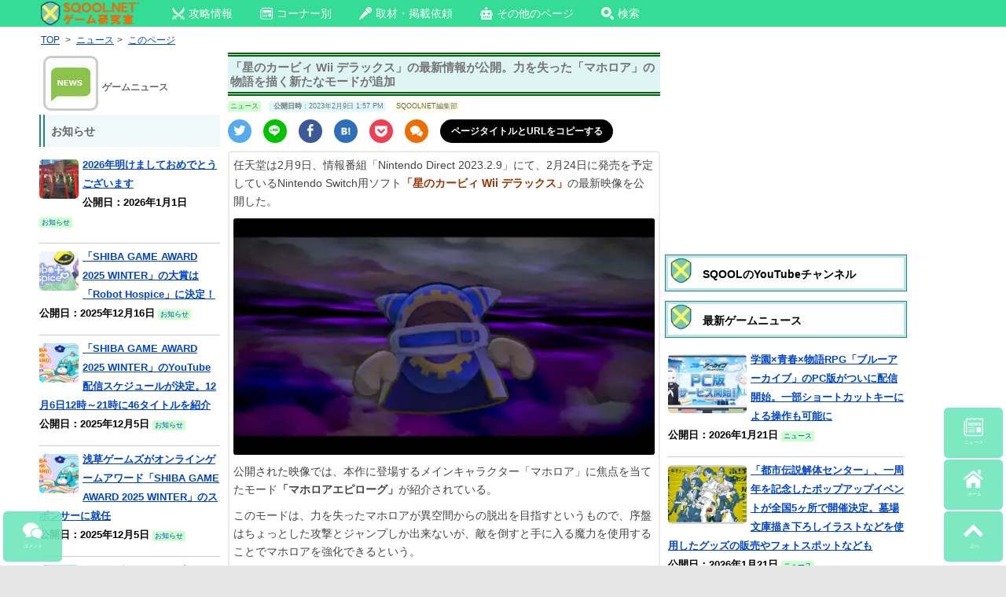

--- FILE ---
content_type: text/html; charset=UTF-8
request_url: https://sqool.net/news/archive/20230209-511515.html
body_size: 23941
content:
     <!DOCTYPE html>
<html lang="ja">
<head>

<!-- 構造化データ -->


<script type="application/ld+json"> { 
"@context": "http://schema.org", 

	"@type": "NewsArticle", 
"articleSection":"ニュース",
	
"mainEntityOfPage":{ "@type":"WebPage", "@id":"https://sqool.net/news/archive/20230209-511515.html" }, 
"headline": "「星のカービィ Wii デラックス」の最新情報が公開。力を失った「マホロア」の物語を描く新たなモードが追加｜SQOOLNETゲーム研究室", "image": {
"@type": "ImageObject",

	 
"url": "https://sqool.net/wp-content/uploads/2023/02/26f67bc47ae7e3ec3a14e21cff6836bf.jpg",
"height": 1080,
"width": 1920	},
"datePublished": "2023-02-09T13:57:15+09:00", 
"dateModified": "2023-02-09T13:57:15+09:00", 
"author": { 
"@type": "Organization", 
"name": "SQOOLNETゲーム研究室" }, 
"publisher": { "@type": "Organization", 
"name": "SQOOL Co.,Ltd.", 
"logo": { 
"@type": "ImageObject", "url": "https://sqool.net/pic/logo_SQOOL_NET_203_60.jpg",
"width": 203, 
"height": 60 } 
}, 
"description": "任天堂は2月9日、情報番組「Nintendo Direct 2023.2.9」にて、2月24日に発売を予定しているNintendo Switch用ソフト「星のカービィ Wii デラックス」の最新映像を公開した。 公開され [&hellip;]" } 
</script> 

<meta charset="UTF-8" />
		<title>「星のカービィ Wii デラックス」の最新情報が公開。力を失った「マホロア」の物語を描く新たなモードが追加｜掲載日：2023年2月9日</title>
		
				


	

<meta name="viewport" content="width=device-width" />

<!-- favicon -->
<link rel="shortcut icon" href="https://sqool.net/pic/sqoolnet.ico">
<link rel="apple-touch-icon-precomposed" href="https://sqool.net/pic/logo-114x114.png">
<link rel="icon" type="image/png" sizes="192x192" href="https://sqool.net/pic/sqool_192_192.png">

<!-- CSS -->
<style>
/* PCスマホ共通インラインCSS */
.adsbygoogle{
text-align:center;
}
#imobile_adspotframe1{
  display: block;
  margin: auto;
}
.text-align-center{text-align:center;}
.article_under_text{margin-bottom:10px;}
.underlist_end{border-bottom:1px solid #999;}
.padding5{padding:5px;}
.underlist1{display: inline-block;text-decoration: none;color:#000;}
.center_margintop10{text-align:center;margin-top:10px;}

.tab-content input[type="radio"] {
  display: none;
}
.tab-content .tab-box > div {
  display: none;
  height: 0;
  overflow: hidden;
  transition: height 0.5s;
}
#tab0:checked ~ .tab-box > #tabView0,
#tab1:checked ~ .tab-box > #tabView1,
#tab2:checked ~ .tab-box > #tabView2,
#tab3:checked ~ .tab-box > #tabView3,
#tab4:checked ~ .tab-box > #tabView4,
#tab5:checked ~ .tab-box > #tabView5,
#tab6:checked ~ .tab-box > #tabView6,
#tab7:checked ~ .tab-box > #tabView7,
#tab8:checked ~ .tab-box > #tabView8,
#tab9:checked ~ .tab-box > #tabView9 {
  display: block;
  height: auto;
  overflow: visible;
}

@-ms-viewport, @viewport {
  width: device-width;
}

html, body, div, span, applet, object, iframe, h1, h2, h3, h4, h5, p, blockquote, pre, a, abbr, acronym, address, big, cite, code, del, dfn, em, img, ins, kbd, q, s, samp, small, strike, strong, sub, sup, tt, var, b, u, i, center, dl, dt, dd, ol, ul, li, fieldset, form, label, legend, table, caption, tbody, tfoot, thead, tr, th, td, article, aside, canvas, details, embed, figure, figcaption, footer, header, hgroup, menu, nav, output, ruby, section, summary, time, mark, audio, video {
  margin: 0;
  padding: 0;
  border: 0;
  font-size: 100%;
  vertical-align: baseline;
}

html {
  overflow: auto;
  font-size: 100%;
  -webkit-text-size-adjust: 100%;
  text-size-adjust: 100%;
  height: 100%;
}

body {
  line-height: 1;
  height: 100%;
  overflow-x: hidden;
  position: relative;
}

img {
  border: 0;
}

ins {
  text-decoration: none;
}

.site{
background:#fff;
}

.clear:before, .clear:after,
.wrapper:before, .wrapper:after,
.format-status .entry-header:before,
.format-status .entry-header:after {
  display: table;
  content: "";
}

.clear:after,
.wrapper:after,
.format-status .entry-header:after {
  clear: both;
}

.format-status .entry-header {
  margin-bottom: 24px;
}
.format-status .entry-header header {
  display: inline-block;
}
.format-status .entry-header h2 {
  font-size: 12px;
  font-weight: normal;
  line-height: 2;
  margin: 0;
}
.format-status .entry-header header a {
  color: #757575;
}
.format-status .entry-header header a:hover {
  color: #0044cc;
}
.format-status .entry-header img {
  float: left;
  margin-right: 21px;
}

.entry-header .entry-title {
  font-size: 14px;
  margin-top: 6px;
}

.entry-heade {
  margin-top: 6px;
}

.format-status .entry-header h1 {
  font-size: 15px;
  font-weight: normal;
  line-height: 1.6;
  margin: 0;
}

h1.archive-title{
  font-size: 16px;
  margin: 0;
  padding: 8px 8px 0 8px;
  color: #000;
  min-height:24px;
}

.a_menu, .a_menu_s {
  margin: 4px 4px 0 0;
}

.a_menu ul, .a_menu_s ul {
  display: table;
  table-layout: fixed;
  width: 100%;
  margin: 0 0 4px 0;
  padding: 0;
  border: 2px #389f3a solid;
  border-radius: 5px;
}

.a_menu ul:hover, .a_menu_s ul:hover {
  background: #9dfb9e;
}

.a_menu li, .a_menu_s li {
  display: table-cell;
  text-align: center;
}

.a_menu li a, .a_menu_s li a {
  padding: 13px 2px 6px 3px;
  display: block;
  font-weight: bold;
  color: #666 !important;
  font-size: 17px;
  text-decoration: none;
}

.a_menu img, .a_menu_s img {
  display: none;
}

@media screen and (max-width: 600px) {
  .site {
    margin:0 auto;
    max-width:480px;
    padding: 0;
  }
  .gad {
    margin-left: -10px;
  }
  #main {
    padding: 0;
    height:100%;
  }
}

@media screen and (max-width: 999px) {
  body {
    background-color: #e6e6e6;
    height : 100%;
  }
  .site {
    margin: 0 auto;
    padding: 0 7px;
    max-width: 700px;
    overflow: hidden;
    background-color: #fff;
  }
  .site-content {
    width: 100%;
    float: left;
    background-color: #fff;
  }
}

.widget-title,
.entry-content th {
  font-size: 11px;
  line-height: 2.181818182;
  font-weight: bold;
  text-transform: none;
  color: #636363;
}
.page-title{
  margin:0 0 5px 0;
  font-size: 14px;
  font-weight: bold;
  text-transform: none;
  color: #636363;
}

article.format-quote footer.entry-meta,
article.format-link footer.entry-meta,
article.format-status footer.entry-meta {
  font-size: 11px;
  line-height: 2.181818182;
}

.entry-content img,
.widget img {
  max-width: 100%;
  height: auto;
  border-radius: 3px;
}

img[class*="align"],
img[class*="wp-image-"],
img[class*="attachment-"] {
  height: auto;
}

img.size-full,
img.size-large,
img.header-image,
img.wp-post-image {
  max-width: 100%;
  height: auto;
}

img.size-medium{
  width: auto;
  max-height: 400px;
}

.social_small ul{width: 100%;margin:6px 0;list-style:none;}
.social_small li{position:relative;width:30px;height:30px;border-radius:50%;float:left;margin:0 15px 5px 0;}
.social_small li a{width:30px;height:30px;position:absolute; }
.social_small img{position:absolute;top:5px; left:5px;}
.social_small .twitter img{position:absolute;top:6px; left:7px;}
.social_small .line img{position:absolute;top:4px; left:4px;}
.social_small .pocket img{position:absolute;top:7px; left:7px;}
.social_small .facebook img{position:absolute;top:6px; left:7px;}
.social_small .comments img{position:absolute;top:7px; left:7px;}
.comments{background:#EC6E03;}
.social_small li.copy_btn {height:10px;width:200px;border-radius:25px;vertical-align:middle;font-size:12px;margin:0;padding:9px 10px 11px 10px;background-color:#000;}
a.twitter-tweet{
  width:100%;
  padding:20px 0;
  border-radius:3px;
  color:#ffffff!important;
  text-align:center;
  background-color:#55acee;
  box-shadow:0 2px #2795e9;
  height:30px;
  display:block;
  text-decoration:none;
  font-size:20px;
  margin-bottom:10px;
}
a.twitter-tweet:hover{
  background:#83c3f3;
  color:#ffffff!important;
}

.social a{color:#fff!important;display:block;font-size:10px;text-align:center;text-decoration:none;}
.social ul{display: table;table-layout: fixed;width: 100%;margin:0 auto;margin-bottom:3px;}
.social li{display: table-cell;border-right:solid 2px #fff;width:100%;}
.social li a{padding:2px;height:auto;}
.social img{display:block;margin:0 auto;}
.facebook{background:#3b5998;}
.twitter{background:#55acee;}
.google{background:#dd4b39;}
.line{background:#00C300;}
.hatena{background:#2c6ebd;}
.feedly{background:#87C040;}
.pocket{background:#f13d53;}
.social li:last-child {border: 0;}
.social a:hover{color:#fff !important;}
.social li:hover{opacity: 0.85;}

.copy_btn{
  display: block;
  background-color:#000;
  text-align: center;
  padding:2px;height:auto;
  color:#fff;
  font-size:10px;
vertical-align:middle;
font-weight:bold;
}
.copy_btn:hover {
  cursor: pointer;
}
.copy_btn.copied {
  pointer-events: none;
  background: #f5f5f5;color:#000;font-weight:bold;
}
.copy_btn.copied:hover {
  cursor: auto;}

.sns_channel {
  float:left;
  width:25%;
  text-align:center;
} 
.sns_channel img{
  width:55px;
  height:55px;
}
.sns_channel img:hover{
  background:#EAFAFA;
}
.panel_search {
  transition: .5s ease;
  height: 0;
  overflow: hidden;
  margin-top: 0;
  padding: 0;
}
input:checked + .panel_search {
  height: auto;
  margin-top: 5px;
  padding: 0 5px 10px 5px;
}

.catname {
  display: inline-block;
  margin: 0 10px 0 0;
  font-size: 70%;
  background-color:#CCFFCC;
  line-height: 150%;
  border-radius: 2px;
  text-decoration: none;
}

.catname_article{
  background-color:#CCFFCC;
}
.top_author{
  background-color:#ffffe0;
}
.catname_article,
.top_author
{
  display: inline-block;
  margin: 5px 6px 2px 0;
  font-size: 70%;
  line-height: 150%;
  border-radius: 2px;
  text-decoration:none;
  color:#666;
}
.catname_article a,
.top_author a{
  color:#666;
  text-decoration:none;
}

.top_date {
  display: inline-block;
  margin: 5px 6px 0 0;
  font-size: 70%;
  background-color:#def9fc;
  line-height: 150%;
  border-radius: 2px;
}

.strong-red b:not(.notred),
.strong-red strong:not(.notred) {
  color:#993300;
}
.description{background:#f1f1f1; font-size:70%;padding:10px;}

.entry-meta {
  clear: both;
}
.entry-header {
  margin-bottom: 0;
  margin-top: 0;
}
.entry-header img.wp-post-image {
  margin-bottom: 24px;
}
.entry-header .entry-title {
  background:#dff4f4;  
  font-size: 15px;
  line-height: 120%;
  border-top:5px double #006600;
  border-bottom:5px double #006600; 
  padding: .3em .3em .3em .2em;
}
.entry-header .entry-title a {
  color: #000;
  text-decoration: none;
}
.entry-header .entry-format {
  margin-top: 24px;
  font-weight: normal;
}
.entry-header {
  font-size: 13px;
  line-height: 1.846153846;
  color: #757575;
  margin-bottom: 0;
  margin-top: 0;
}
.entry-meta a {
  color: #757575;
}
.entry-meta a:hover {
  color: #0044cc;
}
article.sticky .featured-post {
  color: #757575;
  font-size: 13px;
  line-height: 3.692307692;
  margin-bottom: 24px;
  text-align: center;
}
.entry-content,
.entry-summary,
.mu_register {
  line-height: 1.5;
}

.page_top_sqool,
.page_top_sqool_2,
.page_top_sqool_sp{
padding: 5px 5px 5px 36px;
background: url(https://sqool.net/pic/sqool.png) no-repeat;
background-size:33px 33px;
box-shadow: 0 0 0 3px #b9e7e7, 0 0 0 4px #2c8181;
color: #000;
}
.page_top_sqool{
margin: 15px 3px 10px 3px;
}
.page_top_sqool_2{
margin: 8px 3px 10px 3px;
}
.page_top_sqool_sp{
margin: 20px 0px 15px 0px;
}
.entry-content h1,
.entry-content h3,
.entry-content h4,
.entry-content h5 {
  margin: 24px 0 12px 0;
  line-height: 1.5;
}

.sqool_h2_1{
margin: 20px 0 15px 0;
padding: 5px 5px 5px 36px;
background: url(https://sqool.net/pic/sqool.png) no-repeat;
background-size:33px 33px;
border-bottom:3px solid #000;
color: #000;
}
h2.page_top2{
font-size: 14px;
margin: 0;
padding: 4px 8px 0 8px;
color: #000;
}

.entry-content h2 a,.entry-content h3 a,.entry-content h4 a{
  color:#666 !important;
  text-decoration:none;
}
.entry-content h1 {
  font-size: 21px;
  line-height: 1.5;
}
.mu_register h2 {
  font-size: 16px !important;
  line-height: 1.6;
}
.entry-content h2:not(.page_top_sqool):not(.page_top_sqool_2):not(.page_top_sqool_sp):not(.sqool_h2_1):not(.page_top2):not(.sqool_widget_h2) {
  font-size:16px;
  margin: 15px 0 5px 0;
  padding: 5px;
  background-position: 5px 2px;
  background-size:30px 30px;
  background-color:#d1ebe2;
  border-radius: 5px;
  color: #000;
}

.page_top{
margin: 10px 0 5px 0;
padding: 5px 5px 5px 36px;
background: url(https://sqool.net/pic/dassyutu.png) no-repeat 5px 2px/30px 30px, #d1ebe2;
border-radius: 5px;
color: #000;
}
.entry-content h3 {
  background:#eff9f9;  
  font-size: 14px;
  margin:15px 0 5px 0;
  padding:7px 2px;
  line-height: 1.2;
  border-top:1px solid #006600;
  border-bottom:1px solid #006600;
}
.entry-content h4 {
  background:#fff;  
  color:#666!important;
  font-size: 14px;
  margin:5px 0;
  line-height: 1.2;
  padding:4px 2px;
  border-bottom:3px double #006600;
}
.entry-content h5 {
  font-size: 13px;
  line-height: 1.2;
}
.entry-content p{
  margin: 0 0 10px 0;
  line-height: 1.7;
}
.entry-summary p,
.mu_register p {
  margin: 0 0 24px;
  line-height: 1.4;
}
.entry-content a:visited {
  color: #4b0082;
}
.entry-content ol,
.mu_register ul {
  margin: 0 0 24px;
  line-height: 1.4;
}
.entry-content ul ul,
.entry-content ol ol,
.entry-content ul ol,
.entry-content ol ul {
  margin-bottom: 0;
}
.entry-content ul,
.mu_register ul {
  list-style: disc outside;
}
.entry-content ol {
  list-style: decimal outside;
}
.mu_register li {
  margin: 0 0 0 36px;
}
.entry-content li {
  margin: 0 0 0 20px;
  margin-top:0.5em; 
  margin-bottom:0.5em;
}
.entry-content abbr,
.entry-content dfn,
.entry-content acronym {
  border-bottom: 1px dotted #666;
  cursor: help;
}
.entry-content address {
  display: block;
  line-height: 1.5;
  margin: 0 0 24px;
}
.alignleft {
  float: left;
}
.alignright {
  float: right;
}
.aligncenter {
  display: block;
  margin-left: auto;
  margin-right: auto;
}
img.alignleft,
.wp-caption.alignleft {
  margin: 6px 24px 6px 0;
}
img.alignright,
.wp-caption.alignright {
  margin: 6px 0 6px 24px;
}
img.aligncenter,
.wp-caption.aligncenter {
  clear: both;
  margin: 6px auto;
}
.entry-content embed,
.entry-content video,
.entry-content object {
  margin-bottom: 24px;
}

table{
  border-collapse: collapse;
  border-spacing: 0;
  word-break: break-all;
  word-wrap: break-word;
}
caption,
td,th {
  font-weight: normal;
  text-align: left;
  vertical-align: middle;
}
td a{
  position: relative;
  display: block;
  margin: 0;
  vertical-align: middle;
  padding: 0 15px 0 0;
  text-decoration: none;
}
td a:before,
td.index a:before{
  display: block;
  content: "";
  position: absolute;
  transform: rotate(45deg);
  top: 50%;
  right: 5px;
  width: 10px;
  height: 10px;
  margin-top: -5px;
  background: #ccc;
}
td a:after{
  display: block;
  content: "";
  position: absolute;
  transform: rotate(45deg);
  top: 50%;
  right: 10px;
  width: 10px;
  height: 10px;
  margin-top: -5px;
  background: #fff;
}
td.index a{
  position: relative;
  display: block;
  margin: 0;
  padding: 0 15px 0 0;
  text-decoration: none;
}
td.index a:after{
  display: block;
  content: "";
  position: absolute;
  transform: rotate(45deg);
  top: 30%;
  right: 5px;
  width: 10px;
  height: 10px;
  margin-top: -5px;
  background: #fff;
}
td.no_arrow{
  text-align:center !important;
  padding-right: 0 !important;
  padding-left: 0 !important;
}
td.no_arrow a{
  text-decoration: none !important;
  text-align:center !important;
  padding-right: 1px !important;
  padding-left: 1px !important;
}
td.no_arrow a:before{
  content:none;
}
td.no_arrow a:after{
  content:none;
}
td.no_arrow_b a{
  text-decoration:underline;
}
td.no_arrow_b a:before{
  content:none;
}
td.no_arrow_b a:after{
  content:none;
}
.entry-content dl {
  margin: 0 24px;
}
.entry-content dt {
  font-weight: bold;
  line-height: 1.5;
}
.entry-content dd {
  line-height: 1.5;
  margin-bottom: 24px;
}
.entry-content table {
  color: #757575;
  font-size: 12px;
  margin: 0 0 16px 0;
  width: 100%;
  border: 1px solid #EDEDED;
}
.entry-content table caption {
  font-size: 16px;
  margin: 12px 0;
}
.entry-content td {
  border: 1px solid #808080;
  padding: 6px 10px 6px 6px;
}
.site-content article {
  margin-bottom: 0;
  padding-bottom: 0;
  word-wrap: break-word;
  hyphens: auto;
  background-color: #fff;
}
.page-links {
  clear: both;
  line-height: 1.5;
}

#top-menu{
  margin:0 0 5px 0;
}
.sp_top_post { 
  margin:0 auto;
  max-width:100%;
}
.sp_top_post img {
  display:inline;
  float:none;
  margin:5px 5px 0 0;
  padding:0;
  border:none;
  max-width:100%;
  height:auto;
  border-radius: 5px;
}
.sp_top_post p {
  display:inline;
}
.sp_top_post br {
  display:none;
}
.sp_top_post:hover {
  background-color:#eafafa;
}

.catpost,
.catpost_sp,
.catpost_pl,
.catpost_pn,
.catpost_new { 
  position: relative;
  clear:left;
  padding:5px 0;
  border-bottom:1px solid #CCC;
}
.catpost p a,
.catpost_sp p a,
.catpost_pl p a,
.catpost_pn p a,
.catpost_new p a {
  position: absolute;
  top: 0;
  left: 0;
  width: 100%;
  height:100%;
  margin:0!important;
  padding:0!important;
}
.catpost p,
.catpost_sp p,
.catpost_pl p,
.catpost_pn p,
.catpost_new {
  display: block;
}
.catpost br,
.catpost_sp br,
.catpost_pl br,
.catpost_pn br,
.catpost_new br {
  display:none;
}
.catpost:hover,
.catpost_sp:hover,
.catpost_pl:hover,
.catpost_pn:hover,
.catpost_new:hover {
  background-color:#eafafa;
}
.catpost img,
.catpost_sp img,
.catpost_pl img,
.catpost_pn img {
  display: inline-block;
  float:left;
  margin:5px 5px 0 0;
  padding:0;
  border:none;
  border-radius: 5px;
}
.catpost img {
  width: 200px;
  height: 100px;
}
.catpost_pl img {
  width: 50px;
  height: 50px;
}
.catpost_pn img,
.catpost_sp img {
  width: 100px;
  height: 75px;
}
.catpost_new img {
  display: inline-block;
  float:left;
  margin:2px 5px 0 0;
  padding:0;
  border:none;
  border-radius: 5px;
  width: 40px;
  height: 40px;
}
.new_ico img{
  width: 30px;
  height: 10px;
  border-radius: 0;
  margin:5px 2px 0 0;
}
footer.entry-meta {
  font-size: 13px;
  line-height: 1.846153846;
  color: #757575;
}
.mu_register h2 {
  color: #757575;
  font-weight: normal;
}

.recent_posts{width:100%;height:100%;}
.recent_posts div{font-size:12px; margin:1%; padding:1% 3%; width:42%;height:150px;background:#f5f5f5;float:left; line-height:1.2 !important;position: relative;font-weight:bold;}
@media screen and (max-width: 420px){
.recent_posts div{font-size:12px !important; margin:1%; padding:1% !important; width:46% !important;height:140px !important;float:left;}
.recent_posts p{font-size:12px !important;}
}
.recent_posts div:hover{background:#eafafa;}
.recent_posts div:active{background:#85f48b;transition:all 0.3s;}
.recent_posts p{line-height:1.2 !important;font-size:12px;}
.recent_posts img{display:block;position: relative;margin:0 auto 5px auto;max-height:100px;}
@media screen and (max-width: 320px){
.recent_posts img{display:block;position: relative;margin:0 auto 5px auto;object-fit:cover;width:100%;height:45%;}
}
@media screen and (min-width: 321px) and (max-width: 370px){
.recent_posts img{display:block;position: relative;margin:0 auto 5px auto;object-fit:cover;width:100%;height:50%;}
}
@media screen and (min-width: 371px) and (max-width: 420px){
.recent_posts img{display:block;position: relative;margin:0 auto 5px auto;object-fit:cover;width:100%;height:55%;}
}
.recent_posts span {position: absolute; right: 5px; bottom: 5px; color:#000; font-size:80%; font-weight:normal !important;}

.comment_input_area,
.comment_input_area2{
  transition: .5s ease;
  height: 0;
  overflow: hidden;
  margin-top: 0;
  padding: 0;
}
input:checked + .comment_input_area,
input:checked + .comment_input_area2 {
  height: auto;
  margin-top: 5px;
  padding: 0 5px 10px 5px;
}

.article_top_img{
 margin-top:5px;
}
.wp-caption-text{
font-size:80%;
color:#666;
margin:-10px 0 10px 0;
}
.tableborder_none{border:none!important;}

.higopage_top{
font-size:12px;
margin:3px 0 8px 0;
}/* PCインラインCSS */
.pc_search{
  width: 300px!important;
  padding: 0!important;
  margin: 2px 130px 0 0!important;
  float: right!important;
}
@media screen and (max-width: 1335px) {
  .pc_search{
    display:none;
  }
}
@media screen and (min-width: 1336px) {
  .pc_top_smenu{
    display:none;
  }
}

.top_ico_pc{
margin:0 0 10px 0;
}

.dropmenu{
  list-style-type: none;
  padding:0 80px 0 10px;
}
.dropmenu:before, .dropmenu:after{
  content: "";
  display: table;
}
.dropmenu:after{
  clear: both;
}
.dropmenu li{
  position: relative;
  width: auto;
  float: left;
  margin:0 10px 0 0;
  height: 33px;
}
.dropmenu li a{
  display: block;
  margin: 0;
  padding: 9px 15px 10px 10px;
  color: #fff;
  font-size: 14px;
  line-height: 1;
  text-decoration: none;
}
.dropmenu li span{
  vertical-align: 3px;
  padding-left: 5px;
}
.dropmenu li ul{
  list-style: none;
  position: absolute;
  z-index: 9999;
  top: 100%;
  left: 0;
  margin: 0;
  padding: 0;
}
.dropmenu li ul li{
  width: 100%;
  height: 32px;
}
.dropmenu li ul li a{
  font-size:12px;
  border-top: 1px solid #0B3B2E;
  background: #01DF74;
  text-align: left;
}
.dropmenu li:hover > a{
  background: #088A08;
}
.dropmenu li a:hover{
  background: #088A4B;
}

#normal li ul{
  display: none;
}
#normal li:hover ul{
  display: block;
}

#flip2 li ul {
  visibility: hidden;
  perspective: 400px;
}
#flip2 li:hover ul{
  visibility: visible;
}
#flip2 ul li{
  transform: rotateY(90deg);
  transform-origin: 50% 0;
  transition: .3s;
}
#flip2 li:hover li{
  transform: rotateY(0);
}
#flip2 ul li:nth-child(2) {
  transition-delay: .1s;
}
#flip2 ul li:nth-child(3) {
  transition-delay: .2s;
}
#flip2 ul li:nth-child(4) {
  transition-delay: .3s;
}
#flip2 ul li:nth-child(5) {
  transition-delay: .4s;
}

/* PC上部メニュー */
.pc_top_link{
  z-index: 99999999;
  position:fixed;
  top:0;
  height:34px;
  background-color:#34DC96;
  width: 100%;
}
@media screen and (min-width: 1370px) {
  .pc_top_link{
    padding:0 0 0 200px;
  }
}
@media screen and (min-width: 1250px) and (max-width: 1369px) {
  .pc_top_link{
    padding:0 0 0 50px;
  }
}
@media screen and (max-width: 1249px) {
  .pc_top_link{
    padding:0 0 0 10px;
  }
}
@media screen and (min-width: 1000px) {
  .site {
    margin: 0 auto;
    background-color: #fff;
  }
  .site-content {
    float: left;
    background-color: #fff;
    height: 100%;
  }
  .widget-area {
    float: right;
    width: 300px;
  }
  body {
    background-color: #e6e6e6;
    height: 100%;
  }
  body .site {
    margin-top: 0;
    margin-bottom: 0;
    box-shadow: 0 0 30px #bbb;
  }
  @media screen and (min-width: 1370px) {
    body .site {
      padding: 5px 50px 0 200px;
    }
  }
  @media screen and (min-width: 1250px) and (max-width: 1369px) {
    body .site {
      padding: 5px 50px 0 50px;
    }
  }
  @media screen and (max-width: 1249px) {
    body .site {
      padding: 5px 10px 0 10px;
    }
  }
  body.custom-background-empty {
    background-color: #fff;
  }
  body.custom-background-empty .site,
  body.custom-background-white .site {
    padding: 0;
    margin-top: 0;
    margin-bottom: 0;
    box-shadow: none;
  }
}
.pc-content_area{
  border: 2px solid #ebebeb;
  border-radius: 5px;
  padding: 5px 5px 0 5px;
  margin-top: 5px;
}
.tab-box{
  border: 2px solid #ebebeb;
  border-radius: 0 5px 5px 5px;
  padding: 0 5px;
}
.tab-content label {
  display: inline-block;
  padding: 5px 10px;
  font-weight: bold;
  font-size: 13px;
  color: #009900;
  background-color: #e1fae1;
  cursor: pointer;
  box-shadow: inset -1px 1px 2px rgba(0, 0, 0, 0.3);
  border-radius: 5px 5px 0 0;
  box-sizing: border-box;
}
.tab-content label:hover,
.tab-content input[type="radio"]:checked + label {
  color: #FFF;
  background-color: #009900;
}
/* PCコーナー別アイコン */
.top_ico_pc{
  height:70px;
  font-weight:bold;
  font-size:120%;
}
.top_ico_pc a{
  text-decoration: none;
}
.top_ico_pc img {
  display:inline;
  float:left;
  border:none;
  margin:0 5px 0 0;
}
.top_ico_pc span{
  line-height:70px;
  color:#696969;
  float:left;
}
/* 3カラムPC左サイドバー用 */
#primary {
  height:100%;
  display:table-cell;
}
#content {
  float: right;
  margin: 0 0 0 10px;
  width: 550px;
  height:100%;
}
@media screen and (min-width: 1200px) {
  #secondary {
    float: left;
    position: relative;
    margin-left: 10px;
    width: 300px;
    height:100%;
    display:table-cell;
  }
}
@media screen and (max-width: 1199px) {
  #secondary {
    display:none;
  }
}
#pc_right_sidebar {
  float: right;
  position: relative;
  margin:0 -40px 0 10px;
  height:100%;
  display:table-cell;
}
@media screen and (min-width: 1600px) {
  #pc_right_sidebar {
    width: 250px;
  }
}
@media screen and (min-width: 1450px) and (max-width:1599px) {
  #pc_right_sidebar {
    width: 200px;
  }
}
@media screen and (max-width: 1449px) {
  #pc_right_sidebar {
    display:none;
  }
}
#tertiary {
  float: left;
  position: relative;
  left:0;
  margin: 0;
  width: 230px;
  height:100%;
}
.wrapper{
  height:100%;
  width:100%;
  position: relative;
  display:table;
}
.sidebar_heading{
  font-weight:bold;
  background: #eff9f9;
  border-left: 7px double #2c8181;
  padding: .4em .6em;
  margin: 0 0 6px 0;
}
/* AdSense追尾 */
.stickyunit{
  position: sticky;
  top: 40px;
}
.stickyunit_pc_right{
  position: sticky;
  top: 45px;
}
/* パンくず */
.breadcrumbs_pc {
  margin: 0 10px 2px 0;
  line-height: 130%;
  border-radius: 2px;
  font-size:85%;
  width:100%;
}
.breadcrumbs_pc li {
  display: inline;
  margin:0 2px!important;
}
/* TOPサブタイトル */
.toph2_pc {
  margin: 0 10px 2px 0;
  line-height: 130%;
  border-radius: 2px;
  font-size:85%;
  width:100%;
  font-weight: normal;
}
/* Footer */
footer[role="contentinfo"] {
  clear: both;
  font-size: 12px;
  line-height: 2;
  margin-top: 8px;
  margin:10px -50px 0 -200px;
  padding: 12px 0;
  background-color:#EFFBFB;
}
footer[role="contentinfo"] a {
  color: #686868;
}
footer[role="contentinfo"] a:hover {
  color: #0044cc;
}
/* 画像左右2枚置き */
.img-flex img.size-medium,
.img-flex img.size-full {
margin: 35px 0 0 25px;
max-width: 44.5%;
display: inline;
max-height:400px;
width:auto;
height: auto;
}
</style>

<!-- PC CSS - preloadで読み込み最適化 -->
<link rel="preload" as="style" href="https://sqool.net/wp-content/themes/sqool.net/style.css" onload="this.onload=null;this.rel='stylesheet'">
<noscript><link rel="stylesheet" href="https://sqool.net/wp-content/themes/sqool.net/style.css"></noscript>

<!-- ogp -->	
<meta property="og:url" content="https://http://sqool.net/news/archive/20230209-511515.html">
<meta name="twitter:card" content="summary_large_image">
<meta name="twitter:site" content="@sqoolnet">
<meta name="twitter:creator" content="@sqoolnet">
<meta property="fb:app_id" content="295210330656078">
		<meta property="og:type" content="article">
<meta name="twitter:title" content="「星のカービィ Wii デラックス」の最新情報が公開。力を失った「マホロア」の物語を描く新たなモードが追加">
<meta property="og:title" content="「星のカービィ Wii デラックス」の最新情報が公開。力を失った「マホロア」の物語を描く新たなモードが追加">
<meta name="twitter:description" content="任天堂は2月9日、情報番組「Nintendo Direct 2023.2.9」にて、2月24日に発売を予定しているNintendo Switch用ソフト「星のカービィ Wii デラックス」の最新映像を公開した。 公開され [&hellip;">
<meta property="og:description" content="任天堂は2月9日、情報番組「Nintendo Direct 2023.2.9」にて、2月24日に発売を予定しているNintendo Switch用ソフト「星のカービィ Wii デラックス」の最新映像を公開した。 公開され [&hellip;">
<meta property="og:image" content="https://sqool.net/wp-content/uploads/2023/02/26f67bc47ae7e3ec3a14e21cff6836bf.jpg">
<meta name="twitter:image:src" content="https://sqool.net/wp-content/uploads/2023/02/26f67bc47ae7e3ec3a14e21cff6836bf.jpg">
		
<!-- Facebookインスタント -->
<meta property="fb:pages" content="225896517568580" />

<!--  Chrome teme color -->
<meta name="theme-color" content="#c6f6e5">

<meta name='robots' content='max-image-preview:large' />
<link rel="canonical" href="https://sqool.net/news/archive/20230209-511515.html" />
<link rel="alternate" type="application/rss+xml" title="SQOOLNETゲーム研究室 &raquo; Feed" href="https://sqool.net/feed/" />
<link rel="alternate" type="application/rss+xml" title="SQOOLNETゲーム研究室 &raquo; Comments Feed" href="https://sqool.net/comments/feed/" />
<link rel="alternate" type="application/rss+xml" title="SQOOLNETゲーム研究室 &raquo; 「星のカービィ Wii デラックス」の最新情報が公開。力を失った「マホロア」の物語を描く新たなモードが追加 Comments Feed" href="https://sqool.net/news/archive/20230209-511515.html/feed/" />
<link rel="alternate" title="oEmbed (JSON)" type="application/json+oembed" href="https://sqool.net/wp-json/oembed/1.0/embed?url=https%3A%2F%2Fsqool.net%2Fnews%2Farchive%2F20230209-511515.html" />
<link rel="alternate" title="oEmbed (XML)" type="text/xml+oembed" href="https://sqool.net/wp-json/oembed/1.0/embed?url=https%3A%2F%2Fsqool.net%2Fnews%2Farchive%2F20230209-511515.html&#038;format=xml" />
<style id='wp-img-auto-sizes-contain-inline-css' type='text/css'>
img:is([sizes=auto i],[sizes^="auto," i]){contain-intrinsic-size:3000px 1500px}
/*# sourceURL=wp-img-auto-sizes-contain-inline-css */
</style>
<link rel='stylesheet' id='wp-block-library-css' href='https://sqool.net/wp-includes/css/dist/block-library/style.min.css?ver=6.9' type='text/css' media='all' />
<style id='global-styles-inline-css' type='text/css'>
:root{--wp--preset--aspect-ratio--square: 1;--wp--preset--aspect-ratio--4-3: 4/3;--wp--preset--aspect-ratio--3-4: 3/4;--wp--preset--aspect-ratio--3-2: 3/2;--wp--preset--aspect-ratio--2-3: 2/3;--wp--preset--aspect-ratio--16-9: 16/9;--wp--preset--aspect-ratio--9-16: 9/16;--wp--preset--color--black: #000000;--wp--preset--color--cyan-bluish-gray: #abb8c3;--wp--preset--color--white: #ffffff;--wp--preset--color--pale-pink: #f78da7;--wp--preset--color--vivid-red: #cf2e2e;--wp--preset--color--luminous-vivid-orange: #ff6900;--wp--preset--color--luminous-vivid-amber: #fcb900;--wp--preset--color--light-green-cyan: #7bdcb5;--wp--preset--color--vivid-green-cyan: #00d084;--wp--preset--color--pale-cyan-blue: #8ed1fc;--wp--preset--color--vivid-cyan-blue: #0693e3;--wp--preset--color--vivid-purple: #9b51e0;--wp--preset--gradient--vivid-cyan-blue-to-vivid-purple: linear-gradient(135deg,rgb(6,147,227) 0%,rgb(155,81,224) 100%);--wp--preset--gradient--light-green-cyan-to-vivid-green-cyan: linear-gradient(135deg,rgb(122,220,180) 0%,rgb(0,208,130) 100%);--wp--preset--gradient--luminous-vivid-amber-to-luminous-vivid-orange: linear-gradient(135deg,rgb(252,185,0) 0%,rgb(255,105,0) 100%);--wp--preset--gradient--luminous-vivid-orange-to-vivid-red: linear-gradient(135deg,rgb(255,105,0) 0%,rgb(207,46,46) 100%);--wp--preset--gradient--very-light-gray-to-cyan-bluish-gray: linear-gradient(135deg,rgb(238,238,238) 0%,rgb(169,184,195) 100%);--wp--preset--gradient--cool-to-warm-spectrum: linear-gradient(135deg,rgb(74,234,220) 0%,rgb(151,120,209) 20%,rgb(207,42,186) 40%,rgb(238,44,130) 60%,rgb(251,105,98) 80%,rgb(254,248,76) 100%);--wp--preset--gradient--blush-light-purple: linear-gradient(135deg,rgb(255,206,236) 0%,rgb(152,150,240) 100%);--wp--preset--gradient--blush-bordeaux: linear-gradient(135deg,rgb(254,205,165) 0%,rgb(254,45,45) 50%,rgb(107,0,62) 100%);--wp--preset--gradient--luminous-dusk: linear-gradient(135deg,rgb(255,203,112) 0%,rgb(199,81,192) 50%,rgb(65,88,208) 100%);--wp--preset--gradient--pale-ocean: linear-gradient(135deg,rgb(255,245,203) 0%,rgb(182,227,212) 50%,rgb(51,167,181) 100%);--wp--preset--gradient--electric-grass: linear-gradient(135deg,rgb(202,248,128) 0%,rgb(113,206,126) 100%);--wp--preset--gradient--midnight: linear-gradient(135deg,rgb(2,3,129) 0%,rgb(40,116,252) 100%);--wp--preset--font-size--small: 13px;--wp--preset--font-size--medium: 20px;--wp--preset--font-size--large: 36px;--wp--preset--font-size--x-large: 42px;--wp--preset--spacing--20: 0.44rem;--wp--preset--spacing--30: 0.67rem;--wp--preset--spacing--40: 1rem;--wp--preset--spacing--50: 1.5rem;--wp--preset--spacing--60: 2.25rem;--wp--preset--spacing--70: 3.38rem;--wp--preset--spacing--80: 5.06rem;--wp--preset--shadow--natural: 6px 6px 9px rgba(0, 0, 0, 0.2);--wp--preset--shadow--deep: 12px 12px 50px rgba(0, 0, 0, 0.4);--wp--preset--shadow--sharp: 6px 6px 0px rgba(0, 0, 0, 0.2);--wp--preset--shadow--outlined: 6px 6px 0px -3px rgb(255, 255, 255), 6px 6px rgb(0, 0, 0);--wp--preset--shadow--crisp: 6px 6px 0px rgb(0, 0, 0);}:where(.is-layout-flex){gap: 0.5em;}:where(.is-layout-grid){gap: 0.5em;}body .is-layout-flex{display: flex;}.is-layout-flex{flex-wrap: wrap;align-items: center;}.is-layout-flex > :is(*, div){margin: 0;}body .is-layout-grid{display: grid;}.is-layout-grid > :is(*, div){margin: 0;}:where(.wp-block-columns.is-layout-flex){gap: 2em;}:where(.wp-block-columns.is-layout-grid){gap: 2em;}:where(.wp-block-post-template.is-layout-flex){gap: 1.25em;}:where(.wp-block-post-template.is-layout-grid){gap: 1.25em;}.has-black-color{color: var(--wp--preset--color--black) !important;}.has-cyan-bluish-gray-color{color: var(--wp--preset--color--cyan-bluish-gray) !important;}.has-white-color{color: var(--wp--preset--color--white) !important;}.has-pale-pink-color{color: var(--wp--preset--color--pale-pink) !important;}.has-vivid-red-color{color: var(--wp--preset--color--vivid-red) !important;}.has-luminous-vivid-orange-color{color: var(--wp--preset--color--luminous-vivid-orange) !important;}.has-luminous-vivid-amber-color{color: var(--wp--preset--color--luminous-vivid-amber) !important;}.has-light-green-cyan-color{color: var(--wp--preset--color--light-green-cyan) !important;}.has-vivid-green-cyan-color{color: var(--wp--preset--color--vivid-green-cyan) !important;}.has-pale-cyan-blue-color{color: var(--wp--preset--color--pale-cyan-blue) !important;}.has-vivid-cyan-blue-color{color: var(--wp--preset--color--vivid-cyan-blue) !important;}.has-vivid-purple-color{color: var(--wp--preset--color--vivid-purple) !important;}.has-black-background-color{background-color: var(--wp--preset--color--black) !important;}.has-cyan-bluish-gray-background-color{background-color: var(--wp--preset--color--cyan-bluish-gray) !important;}.has-white-background-color{background-color: var(--wp--preset--color--white) !important;}.has-pale-pink-background-color{background-color: var(--wp--preset--color--pale-pink) !important;}.has-vivid-red-background-color{background-color: var(--wp--preset--color--vivid-red) !important;}.has-luminous-vivid-orange-background-color{background-color: var(--wp--preset--color--luminous-vivid-orange) !important;}.has-luminous-vivid-amber-background-color{background-color: var(--wp--preset--color--luminous-vivid-amber) !important;}.has-light-green-cyan-background-color{background-color: var(--wp--preset--color--light-green-cyan) !important;}.has-vivid-green-cyan-background-color{background-color: var(--wp--preset--color--vivid-green-cyan) !important;}.has-pale-cyan-blue-background-color{background-color: var(--wp--preset--color--pale-cyan-blue) !important;}.has-vivid-cyan-blue-background-color{background-color: var(--wp--preset--color--vivid-cyan-blue) !important;}.has-vivid-purple-background-color{background-color: var(--wp--preset--color--vivid-purple) !important;}.has-black-border-color{border-color: var(--wp--preset--color--black) !important;}.has-cyan-bluish-gray-border-color{border-color: var(--wp--preset--color--cyan-bluish-gray) !important;}.has-white-border-color{border-color: var(--wp--preset--color--white) !important;}.has-pale-pink-border-color{border-color: var(--wp--preset--color--pale-pink) !important;}.has-vivid-red-border-color{border-color: var(--wp--preset--color--vivid-red) !important;}.has-luminous-vivid-orange-border-color{border-color: var(--wp--preset--color--luminous-vivid-orange) !important;}.has-luminous-vivid-amber-border-color{border-color: var(--wp--preset--color--luminous-vivid-amber) !important;}.has-light-green-cyan-border-color{border-color: var(--wp--preset--color--light-green-cyan) !important;}.has-vivid-green-cyan-border-color{border-color: var(--wp--preset--color--vivid-green-cyan) !important;}.has-pale-cyan-blue-border-color{border-color: var(--wp--preset--color--pale-cyan-blue) !important;}.has-vivid-cyan-blue-border-color{border-color: var(--wp--preset--color--vivid-cyan-blue) !important;}.has-vivid-purple-border-color{border-color: var(--wp--preset--color--vivid-purple) !important;}.has-vivid-cyan-blue-to-vivid-purple-gradient-background{background: var(--wp--preset--gradient--vivid-cyan-blue-to-vivid-purple) !important;}.has-light-green-cyan-to-vivid-green-cyan-gradient-background{background: var(--wp--preset--gradient--light-green-cyan-to-vivid-green-cyan) !important;}.has-luminous-vivid-amber-to-luminous-vivid-orange-gradient-background{background: var(--wp--preset--gradient--luminous-vivid-amber-to-luminous-vivid-orange) !important;}.has-luminous-vivid-orange-to-vivid-red-gradient-background{background: var(--wp--preset--gradient--luminous-vivid-orange-to-vivid-red) !important;}.has-very-light-gray-to-cyan-bluish-gray-gradient-background{background: var(--wp--preset--gradient--very-light-gray-to-cyan-bluish-gray) !important;}.has-cool-to-warm-spectrum-gradient-background{background: var(--wp--preset--gradient--cool-to-warm-spectrum) !important;}.has-blush-light-purple-gradient-background{background: var(--wp--preset--gradient--blush-light-purple) !important;}.has-blush-bordeaux-gradient-background{background: var(--wp--preset--gradient--blush-bordeaux) !important;}.has-luminous-dusk-gradient-background{background: var(--wp--preset--gradient--luminous-dusk) !important;}.has-pale-ocean-gradient-background{background: var(--wp--preset--gradient--pale-ocean) !important;}.has-electric-grass-gradient-background{background: var(--wp--preset--gradient--electric-grass) !important;}.has-midnight-gradient-background{background: var(--wp--preset--gradient--midnight) !important;}.has-small-font-size{font-size: var(--wp--preset--font-size--small) !important;}.has-medium-font-size{font-size: var(--wp--preset--font-size--medium) !important;}.has-large-font-size{font-size: var(--wp--preset--font-size--large) !important;}.has-x-large-font-size{font-size: var(--wp--preset--font-size--x-large) !important;}
/*# sourceURL=global-styles-inline-css */
</style>

<style id='classic-theme-styles-inline-css' type='text/css'>
/*! This file is auto-generated */
.wp-block-button__link{color:#fff;background-color:#32373c;border-radius:9999px;box-shadow:none;text-decoration:none;padding:calc(.667em + 2px) calc(1.333em + 2px);font-size:1.125em}.wp-block-file__button{background:#32373c;color:#fff;text-decoration:none}
/*# sourceURL=/wp-includes/css/classic-themes.min.css */
</style>
<link rel="https://api.w.org/" href="https://sqool.net/wp-json/" /><link rel='shortlink' href='https://sqool.net/?p=511515' />
<style type="text/css">
#wpadminbar{
margin-top:34px;
position: fixed;
z-index: 999999999999;
}
</style>	<style type="text/css" id="sqool-header-css">
			.site-title,
		.site-description {
			position: absolute;
			clip: rect(1px 1px 1px 1px); /* IE7 */
			clip: rect(1px, 1px, 1px, 1px);
		}
		</style>
	<link rel="icon" href="https://sqool.net/wp-content/uploads/2016/01/logo-114x114_b-50x50.png" sizes="32x32" />
<link rel="icon" href="https://sqool.net/wp-content/uploads/2016/01/logo-114x114_b.png" sizes="192x192" />
<link rel="apple-touch-icon" href="https://sqool.net/wp-content/uploads/2016/01/logo-114x114_b.png" />
<meta name="msapplication-TileImage" content="https://sqool.net/wp-content/uploads/2016/01/logo-114x114_b.png" />

<!-- analytics -->
<!-- Google tag (gtag.js) - 完全に遅延読み込み（外部ファイル化） -->
	
</head>

<body class="wp-singular news-template-default single single-news postid-511515 wp-theme-sqoolnet">

				<div class="pc_top_link">
	<a href="https://sqool.net/" title="SQOOLNETゲーム研究室">
<img src="https://sqool.net/pic/sqoolnet_logo_h30.png" width="125" height="30" style="margin:2px 2px;float: left;" alt="SQOOLNETゲーム研究室">
</a>
	
	
	
	
<ul id="flip2" class="dropmenu">
	<li style="margin-left:30px;text-align:center;"><a href="https://sqool.net/how-to-play-game/"><img src="https://sqool.net/pic/battle16.png"><span>攻略情報</span></a>
<ul>
<li><a href="https://sqool.net/escape/">脱出ゲーム</a></li>
<li><a href="https://sqool.net/monst/">モンスト</a></li>
<li><a href="https://sqool.net/pazudora/">パズドラ</a></li>
<li><a href="https://sqool.net/l2r/">リネレボ</a></li>
<li><a href="https://sqool.net/pokemori/">ポケ森</a></li>
<li><a href="https://sqool.net/how-to-play-game/">攻略コーナー</a></li>
</ul>
</li>
	
<li style="text-align:center;"><a href="https://sqool.net/sitemap/"><img src="https://sqool.net/pic/news16.png"><span>コーナー別</span></a>
<ul>
<li><a href="https://sqool.net/how-to-play-game/">攻略</a></li>
<li><a href="https://sqool.net/news/">ニュース</a></li>
<li><a href="https://sqool.net/column/">ゲームコラム</a></li>
<li><a href="https://sqool.net/report/">取材コーナー</a></li>
<li><a href="https://sqool.net/review/">レビュー</a></li>
<li><a href="https://sqool.net/esports/">eスポーツ</a></li>
<li><a href="https://sqool.net/business/">ビジネス</a></li>
<li><a href="https://sqool.net/blog/">ブログ</a></li>
</ul>
</li>
	
<li style="text-align:center;"><a href="https://sqool.net/interview-request/"><img src="https://sqool.net/pic/report16_2.png"><span>取材・掲載依頼</span></a>
<ul>
<li><a href="https://sqool.net/sqool-press-post/">ニュース掲載申請</a></li>
<li><a href="https://sqool.net/products-menu/">広告掲載・記事出稿</a></li>
<li><a href="https://sqool.net/interview-request/">取材・レビュー依頼</a></li>
<li><a href="https://sqool.net/contact-menu/">お問い合わせ先一覧</a></li>
</ul>
</li>
	
<li style="text-align:center;"><a href="https://sqool.net/other-menu/"><img src="https://sqool.net/pic/robotico16_2.png"><span>その他のページ</span></a>
<ul>
<li><a href="https://sqool.net/notice/">お知らせ</a></li>
<li><a href="https://sqool.net/sitemap/">サイトマップ</a></li>
<li><a href="https://sqool.net/request/">タレコミフォーム</a></li>
<li><a href="https://sqool.net/contact/">お問い合わせ</a></li>
<li><a href="https://sqool.net/contact-menu/">お問い合わせ先一覧</a></li>
</ul>
</li>

<li style="text-align:center;" class="pc_top_smenu"><a href="https://sqool.net/search-sqool/"><img src="https://sqool.net/pic/search.png"><span>検索</span></a>
</li>

  <li class="pc_search"><form role="search" method="get" id="searchform" class="searchform" action="https://sqool.net/">
				<div>
					<label class="screen-reader-text" for="s">Search for:</label>
					<input type="text" value="" name="s" id="s" />
					<input type="submit" id="searchsubmit" value="Search" />
				</div>
			</form></li>
</ul>
	
<div class="clear"></div>
</div>
	
	
				
<div id="page" class="hfeed site"
 style="margin-top:34px;/* height:100%; */"
>
	<header id="masthead" class="site-header" role="banner">
		
<div id="top-menu">
	
</div>
</header><!-- #masthead -->
	<div id="main" class="wrapper">	<div id="primary" class="site-content">

<!-- bread_pc -->
<div id="breadcrumb" class="breadcrumbs_pc">
	
<ul itemscope itemtype="http://schema.org/BreadcrumbList">

<!-- パンくずリスト 1階層目 トップページへのリンク -->
	<li itemprop="itemListElement" itemscope itemtype="http://schema.org/ListItem"><a itemprop="item" rel="v:url" property="v:title" href="https://sqool.net/" title="SQOOL.NETトップページへ"><span itemprop="name">TOP</span></a>
<meta itemprop="position" content="1" />
	</li>
		<li>&gt;</li>
	
		<!-- カテゴリ・タグ・検索結果ページではない場合 -->
<!-- パンくずリスト 2階層目 -->
		<li itemprop="itemListElement" itemscope itemtype="http://schema.org/ListItem"><a itemprop="item" rel="v:url" property="v:title" href="https://sqool.net/news/" title="ゲーム関連ニュースコーナーへ"><span itemprop="name">ニュース</span></a><meta itemprop="position" content="2" /></li><li>&gt;</li>
	
<!-- パンくずリスト3階層目 -->
				
<!-- パンくずリスト4階層目 -->
		
<!-- パンくずリスト5階層目 -->
		<!-- 固定ページは5階層以降ナシ -->
<!-- 5階層目特定のカスタムフィールドが設定されていない場合 -->
	<li itemprop="itemListElement" itemscope itemtype="http://schema.org/ListItem"><a itemprop="item" rel="v:url" property="v:title" href="https://sqool.net/news/archive/20230209-511515.html" title="「星のカービィ Wii デラックス」の最新情報が公開。力を失った「マホロア」の物語を描く新たなモードが追加 "><span itemprop="name">このページ</span></a>
<meta itemprop="position" content="5" />
	</li>

<!-- パンくずリスト6階層目 -->



<!-- パンくずリスト7階層目 -->
		<!-- 固定ページは5階層以降ナシ -->
			<!-- カテゴリ・タグ・検索結果ページではない場合 -->
	</ul></div>
		  <div id="tertiary" class="widget-area" role="complementary">
			<div class="pctop">
<ul style="list-style-type: none;margin-top:10px;">
<li style="float: left;">
		<div class="top_ico_pc"><a href="https://sqool.net/news/"><img src="https://sqool.net/pic/top_news.jpg" alt="ゲームニュース" class="sp_header-image" width="70" height="70"><span>ゲームニュース</span></a>

			</li>
	</ul>
	</div>
<div class="clear"></div>

<style>
.pctop {
  margin-top: 10px;
}

.pctop ul {
  list-style-type: none;
  margin: 0;
  padding: 0;
}

.pctop li {
  float: left;
}

.top_ico_pc {
  margin: 0 5px;
}

.top_ico_pc a {
  display: block;
  text-decoration: none;
  color: #333;
  transition: opacity 0.3s ease;
}

.top_ico_pc a:hover {
  opacity: 0.8;
}

.top_ico_pc img {
  display: block;
  width: 70px;
  height: 70px;
  border-radius: 5px;
}

.top_ico_pc span {
  display: block;
  margin-top: 5px;
  font-size: 12px;
  text-align: center;
}

.clear {
  clear: both;
}
</style>    <aside id="text-69" class="widget widget_text">			<div class="textwidget"><h3 class="widget-title" style="margin-top: 0;">お知らせ</h3>
<a href="https://sqool.net/notice/archive/20260101.html"><div class="catpost_pl"><img decoding="async" fetchpriority="high" itemprop="image" src="https://sqool.net/wp-content/uploads/2026/01/IMG_7603-50x50.jpg" class="attachment-thumb50 size-thumb50 wp-post-image" alt="" srcset="https://sqool.net/wp-content/uploads/2026/01/IMG_7603-50x50.jpg 50w, https://sqool.net/wp-content/uploads/2026/01/IMG_7603-100x100.jpg 100w, https://sqool.net/wp-content/uploads/2026/01/IMG_7603-200x200.jpg 200w, https://sqool.net/wp-content/uploads/2026/01/IMG_7603-696x696.jpg 696w, https://sqool.net/wp-content/uploads/2026/01/IMG_7603-500x500.jpg 500w, https://sqool.net/wp-content/uploads/2026/01/IMG_7603-120x120.jpg 120w" sizes="(max-width: 50px) 100vw, 50px" /><div><strong class="notred">2026年明けましておめでとうございます</strong></div><div style="display: inline-block;text-decoration: none;color:#000"><b class="notred">公開日：2026年1月1日</b>&nbsp;</div><div class="catname" style="text-decoration: none;">&nbsp;お知らせ&nbsp;</div><div class="clear" style="padding:5px;"></div></div></a><a href="https://sqool.net/notice/archive/535024.html"><div class="catpost_pl"><img decoding="async" itemprop="image" src="https://sqool.net/wp-content/uploads/2025/12/e2df7194b0-50x50.jpg" class="attachment-thumb50 size-thumb50 wp-post-image" alt="" srcset="https://sqool.net/wp-content/uploads/2025/12/e2df7194b0-50x50.jpg 50w, https://sqool.net/wp-content/uploads/2025/12/e2df7194b0-100x100.jpg 100w, https://sqool.net/wp-content/uploads/2025/12/e2df7194b0-200x200.jpg 200w, https://sqool.net/wp-content/uploads/2025/12/e2df7194b0-120x120.jpg 120w" sizes="(max-width: 50px) 100vw, 50px" /><div><strong class="notred">「SHIBA GAME AWARD 2025 WINTER」の大賞は「Robot Hospice」に決定！</strong></div><div style="display: inline-block;text-decoration: none;color:#000"><b class="notred">公開日：2025年12月16日</b>&nbsp;</div><div class="catname" style="text-decoration: none;">&nbsp;お知らせ&nbsp;</div><div class="clear" style="padding:5px;"></div></div></a><a href="https://sqool.net/notice/archive/534431.html"><div class="catpost_pl"><img decoding="async" itemprop="image" src="https://sqool.net/wp-content/uploads/2025/11/sga2025winter_v2-50x50.jpg" class="attachment-thumb50 size-thumb50 wp-post-image" alt="" srcset="https://sqool.net/wp-content/uploads/2025/11/sga2025winter_v2-50x50.jpg 50w, https://sqool.net/wp-content/uploads/2025/11/sga2025winter_v2-100x100.jpg 100w, https://sqool.net/wp-content/uploads/2025/11/sga2025winter_v2-200x200.jpg 200w, https://sqool.net/wp-content/uploads/2025/11/sga2025winter_v2-696x696.jpg 696w, https://sqool.net/wp-content/uploads/2025/11/sga2025winter_v2-500x500.jpg 500w, https://sqool.net/wp-content/uploads/2025/11/sga2025winter_v2-120x120.jpg 120w" sizes="(max-width: 50px) 100vw, 50px" /><div><strong class="notred">「SHIBA GAME AWARD 2025 WINTER」のYouTube配信スケジュールが決定。12月6日12時～21時に46タイトルを紹介</strong></div><div style="display: inline-block;text-decoration: none;color:#000"><b class="notred">公開日：2025年12月5日</b>&nbsp;</div><div class="catname" style="text-decoration: none;">&nbsp;お知らせ&nbsp;</div><div class="clear" style="padding:5px;"></div></div></a><a href="https://sqool.net/notice/archive/534426.html"><div class="catpost_pl"><img decoding="async" itemprop="image" src="https://sqool.net/wp-content/uploads/2025/11/sga2025winter_v2-50x50.jpg" class="attachment-thumb50 size-thumb50 wp-post-image" alt="" srcset="https://sqool.net/wp-content/uploads/2025/11/sga2025winter_v2-50x50.jpg 50w, https://sqool.net/wp-content/uploads/2025/11/sga2025winter_v2-100x100.jpg 100w, https://sqool.net/wp-content/uploads/2025/11/sga2025winter_v2-200x200.jpg 200w, https://sqool.net/wp-content/uploads/2025/11/sga2025winter_v2-696x696.jpg 696w, https://sqool.net/wp-content/uploads/2025/11/sga2025winter_v2-500x500.jpg 500w, https://sqool.net/wp-content/uploads/2025/11/sga2025winter_v2-120x120.jpg 120w" sizes="(max-width: 50px) 100vw, 50px" /><div><strong class="notred">浅草ゲームズがオンラインゲームアワード「SHIBA GAME AWARD 2025 WINTER」のスポンサーに就任</strong></div><div style="display: inline-block;text-decoration: none;color:#000"><b class="notred">公開日：2025年12月5日</b>&nbsp;</div><div class="catname" style="text-decoration: none;">&nbsp;お知らせ&nbsp;</div><div class="clear" style="padding:5px;"></div></div></a><a href="https://sqool.net/notice/archive/534396.html"><div class="catpost_pl"><img decoding="async" itemprop="image" src="https://sqool.net/wp-content/uploads/2025/11/sga2025winter_v2-50x50.jpg" class="attachment-thumb50 size-thumb50 wp-post-image" alt="" srcset="https://sqool.net/wp-content/uploads/2025/11/sga2025winter_v2-50x50.jpg 50w, https://sqool.net/wp-content/uploads/2025/11/sga2025winter_v2-100x100.jpg 100w, https://sqool.net/wp-content/uploads/2025/11/sga2025winter_v2-200x200.jpg 200w, https://sqool.net/wp-content/uploads/2025/11/sga2025winter_v2-696x696.jpg 696w, https://sqool.net/wp-content/uploads/2025/11/sga2025winter_v2-500x500.jpg 500w, https://sqool.net/wp-content/uploads/2025/11/sga2025winter_v2-120x120.jpg 120w" sizes="(max-width: 50px) 100vw, 50px" /><div><strong class="notred">room6がオンラインゲームアワード「SHIBA GAME AWARD 2025 WINTER」のスポンサーに就任</strong></div><div style="display: inline-block;text-decoration: none;color:#000"><b class="notred">公開日：2025年12月4日</b>&nbsp;</div><div class="catname" style="text-decoration: none;">&nbsp;お知らせ&nbsp;</div><div class="clear" style="padding:5px;"></div></div></a>
<div class="a_menu">
<ul>
 	<li><a href="https://sqool.net/notice/">お知らせ一覧</a></li>
</ul>
</div></div>
		</aside><aside id="text-38" class="widget widget_text"><h3 class="widget-title">その他のコーナー</h3>			<div class="textwidget"><div class="a_menu_s">
<ul>
 	<li><a href="https://sqool.net/how-to-play-game/">攻略コーナー</a></li>
</ul>
</div>
<div class="a_menu_s">
<ul>
 	<li><a href="https://sqool.net/escape/">脱出ゲーム攻略</a></li>
</ul>
</div></div>
		</aside>	  
	  <!--
			-->


  </div><!-- #tertiary -->

		<div id="content" role="main">

<!-- bread_sp -->

			
				<article class="post">
		
		<header class="entry-header">

						
			
			<h1 class="entry-title">「星のカービィ Wii デラックス」の最新情報が公開。力を失った「マホロア」の物語を描く新たなモードが追加
			
			</h1>
			

<div class="catname_article">&nbsp;ニュース&nbsp;</div>
	
<div class="top_date">&nbsp;
<b>公開日時</b>：<time class="entry-date published" datetime="2023-02-09T13:57:15+09:00">2023年2月9日  1:57 PM</time>&nbsp;</div>
				
			
<script src="https://apis.google.com/js/platform.js"></script>



				<div class="top_author">&nbsp;SQOOLNET編集部&nbsp;</div>
				



		</header><!-- .entry-header -->
	

 
		<!--　シェアボタン -->
<div class="social_small">
<ul>
<!-- Twitter -->
<li class="twitter">
<a href="https://twitter.com/intent/tweet?url=https%3A%2F%2Fsqool.net%2Fnews%2Farchive%2F20230209-511515.html&text=%E3%80%8C%E6%98%9F%E3%81%AE%E3%82%AB%E3%83%BC%E3%83%93%E3%82%A3+Wii+%E3%83%87%E3%83%A9%E3%83%83%E3%82%AF%E3%82%B9%E3%80%8D%E3%81%AE%E6%9C%80%E6%96%B0%E6%83%85%E5%A0%B1%E3%81%8C%E5%85%AC%E9%96%8B%E3%80%82%E5%8A%9B%E3%82%92%E5%A4%B1%E3%81%A3%E3%81%9F%E3%80%8C%E3%83%9E%E3%83%9B%E3%83%AD%E3%82%A2%E3%80%8D%E3%81%AE%E7%89%A9%E8%AA%9E%E3%82%92%E6%8F%8F%E3%81%8F%E6%96%B0%E3%81%9F%E3%81%AA%E3%83%A2%E3%83%BC%E3%83%89%E3%81%8C%E8%BF%BD%E5%8A%A0　&tw_p=tweetbutton"onclick="javascript:window.open(this.href, '', 'menubar=no,toolbar=no,resizable=yes,scrollbars=yes,width=600, height=500');return false;"  title="ツイートする"><img src="https://sqool.net/pic/twitter_24.jpg" width="16px"></a>
</li>

<!-- LINE -->
<li class="line">
<a href="https://line.me/R/msg/text/?%E3%80%8C%E6%98%9F%E3%81%AE%E3%82%AB%E3%83%BC%E3%83%93%E3%82%A3+Wii+%E3%83%87%E3%83%A9%E3%83%83%E3%82%AF%E3%82%B9%E3%80%8D%E3%81%AE%E6%9C%80%E6%96%B0%E6%83%85%E5%A0%B1%E3%81%8C%E5%85%AC%E9%96%8B%E3%80%82%E5%8A%9B%E3%82%92%E5%A4%B1%E3%81%A3%E3%81%9F%E3%80%8C%E3%83%9E%E3%83%9B%E3%83%AD%E3%82%A2%E3%80%8D%E3%81%AE%E7%89%A9%E8%AA%9E%E3%82%92%E6%8F%8F%E3%81%8F%E6%96%B0%E3%81%9F%E3%81%AA%E3%83%A2%E3%83%BC%E3%83%89%E3%81%8C%E8%BF%BD%E5%8A%A0https%3A%2F%2Fsqool.net%2Fnews%2Farchive%2F20230209-511515.html"><img src="https://sqool.net/pic/line.jpg" width="20px"></a>
</li>
<!-- Facebook -->	
<li class="facebook">
<a href="https://www.facebook.com/sharer.php?src=bm&u=https%3A%2F%2Fsqool.net%2Fnews%2Farchive%2F20230209-511515.html&t=%E3%80%8C%E6%98%9F%E3%81%AE%E3%82%AB%E3%83%BC%E3%83%93%E3%82%A3+Wii+%E3%83%87%E3%83%A9%E3%83%83%E3%82%AF%E3%82%B9%E3%80%8D%E3%81%AE%E6%9C%80%E6%96%B0%E6%83%85%E5%A0%B1%E3%81%8C%E5%85%AC%E9%96%8B%E3%80%82%E5%8A%9B%E3%82%92%E5%A4%B1%E3%81%A3%E3%81%9F%E3%80%8C%E3%83%9E%E3%83%9B%E3%83%AD%E3%82%A2%E3%80%8D%E3%81%AE%E7%89%A9%E8%AA%9E%E3%82%92%E6%8F%8F%E3%81%8F%E6%96%B0%E3%81%9F%E3%81%AA%E3%83%A2%E3%83%BC%E3%83%89%E3%81%8C%E8%BF%BD%E5%8A%A0" onclick="javascript:window.open(this.href, '', 'menubar=no,toolbar=no,resizable=yes,scrollbars=yes,width=600, height=500');return false;" title="Facebookでシェアする"><img src="https://sqool.net/pic/facebook_24.jpg" width="16px"></a>
</li>
<!-- はてなブックマーク -->
<li class="hatena">
<a href="https://b.hatena.ne.jp/add?mode=confirm&url=https://sqool.net/news/archive/20230209-511515.html" target="_blank"><img src="https://sqool.net/pic/hatenabookmark-logomark_24.jpg" width="20px"></a>
</li>
<!-- Feedly or Pocket -->
<li class="pocket">
<a href="https://getpocket.com/edit?url=https://sqool.net/news/archive/20230209-511515.html" target="_blank"><img src="https://sqool.net/pic/pocket_24.jpg" width="16px"></a>
</li>
	
	<li class="comments">
<a href="#comments"><img src="https://sqool.net/pic/comments.png" //width="16px"></a>
</li>
	</ul>
<!-- ページタイトルとURLをコピーするボタン -->
<li class="copy_btn" data-clipboard-text="「星のカービィ Wii デラックス」の最新情報が公開。力を失った「マホロア」の物語を描く新たなモードが追加　https://sqool.net/news/archive/20230209-511515.html">
ページタイトルとURLをコピーする
</li>
</div>

<div class="clear"></div>
	


			

					<div class="pc-content_area">
		<div class="entry-content">

			
				
	
						

			<p>任天堂は2月9日、情報番組「Nintendo Direct 2023.2.9」にて、2月24日に発売を予定しているNintendo Switch用ソフト<span style="color: #993300;"><strong>「星のカービィ Wii デラックス」</strong></span>の最新映像を公開した。</p>
<p><img fetchpriority="high" decoding="async" width="550" height="309" class="aligncenter size-medium wp-image-511516" src="https://sqool.net/wp-content/uploads/2023/02/26f67bc47ae7e3ec3a14e21cff6836bf-550x309.jpg" alt="「星のカービィ Wii デラックス」の最新情報が公開。力を失った「マホロア」の物語を描く新たなモードが追加" srcset="https://sqool.net/wp-content/uploads/2023/02/26f67bc47ae7e3ec3a14e21cff6836bf-550x309.jpg 550w, https://sqool.net/wp-content/uploads/2023/02/26f67bc47ae7e3ec3a14e21cff6836bf-768x432.jpg 768w, https://sqool.net/wp-content/uploads/2023/02/26f67bc47ae7e3ec3a14e21cff6836bf-1536x864.jpg 1536w, https://sqool.net/wp-content/uploads/2023/02/26f67bc47ae7e3ec3a14e21cff6836bf.jpg 1920w" sizes="(max-width: 550px) 100vw, 550px" /></p>
<p>公開された映像では、本作に登場するメインキャラクター「マホロア」に焦点を当てたモード<strong>「マホロアエピローグ」</strong>が紹介されている。</p>
<p>このモードは、力を失ったマホロアが異空間からの脱出を目指すというもので、序盤はちょっとした攻撃とジャンプしか出来ないが、敵を倒すと手に入る魔力を使用することでマホロアを強化できるという。</p>
<p><img decoding="async" width="550" height="309" class="aligncenter size-medium wp-image-511518" src="https://sqool.net/wp-content/uploads/2023/02/c3f2ca454c4a107f78f0e4592815f2f8-550x309.jpg" alt="「星のカービィ Wii デラックス」の最新情報が公開。力を失った「マホロア」の物語を描く新たなモードが追加" srcset="https://sqool.net/wp-content/uploads/2023/02/c3f2ca454c4a107f78f0e4592815f2f8-550x309.jpg 550w, https://sqool.net/wp-content/uploads/2023/02/c3f2ca454c4a107f78f0e4592815f2f8-768x432.jpg 768w, https://sqool.net/wp-content/uploads/2023/02/c3f2ca454c4a107f78f0e4592815f2f8-1536x864.jpg 1536w, https://sqool.net/wp-content/uploads/2023/02/c3f2ca454c4a107f78f0e4592815f2f8.jpg 1920w" sizes="(max-width: 550px) 100vw, 550px" /></p>
<p><img decoding="async" width="550" height="309" class="aligncenter size-medium wp-image-511519" src="https://sqool.net/wp-content/uploads/2023/02/1718d4d97cf3668f1503b2de1eb9d1bd-550x309.jpg" alt="「星のカービィ Wii デラックス」の最新情報が公開。力を失った「マホロア」の物語を描く新たなモードが追加" srcset="https://sqool.net/wp-content/uploads/2023/02/1718d4d97cf3668f1503b2de1eb9d1bd-550x309.jpg 550w, https://sqool.net/wp-content/uploads/2023/02/1718d4d97cf3668f1503b2de1eb9d1bd-768x432.jpg 768w, https://sqool.net/wp-content/uploads/2023/02/1718d4d97cf3668f1503b2de1eb9d1bd-1536x864.jpg 1536w, https://sqool.net/wp-content/uploads/2023/02/1718d4d97cf3668f1503b2de1eb9d1bd.jpg 1920w" sizes="(max-width: 550px) 100vw, 550px" /></p>
<p>「マホロアエピローグ」は、本作のストーリーモードクリア後に開放され、最大4人のおすそ分けプレイも可能とのことだ。</p>
<p><img loading="lazy" decoding="async" width="550" height="309" class="aligncenter size-medium wp-image-511517" src="https://sqool.net/wp-content/uploads/2023/02/9cadd457606e333cd55ed959ba7f4d5f-550x309.jpg" alt="「星のカービィ Wii デラックス」の最新情報が公開。力を失った「マホロア」の物語を描く新たなモードが追加" srcset="https://sqool.net/wp-content/uploads/2023/02/9cadd457606e333cd55ed959ba7f4d5f-550x309.jpg 550w, https://sqool.net/wp-content/uploads/2023/02/9cadd457606e333cd55ed959ba7f4d5f-768x432.jpg 768w, https://sqool.net/wp-content/uploads/2023/02/9cadd457606e333cd55ed959ba7f4d5f-1536x864.jpg 1536w, https://sqool.net/wp-content/uploads/2023/02/9cadd457606e333cd55ed959ba7f4d5f.jpg 1920w" sizes="auto, (max-width: 550px) 100vw, 550px" /></p>
<h2>星のカービィ Wii デラックス [Nintendo Direct 2023.2.9]</h2>
<div class="youtube"><iframe loading="lazy" title="星のカービィ Wii デラックス [Nintendo Direct 2023.2.9]" src="https://www.youtube.com/embed/aKIDQer9WDU?feature=oembed&#038;showinfo=0&#038;rel=0&#038;loading=lazy" frameborder="0" allow="accelerometer; autoplay; clipboard-write; encrypted-media; gyroscope; picture-in-picture; web-share" referrerpolicy="strict-origin-when-cross-origin" allowfullscreen></iframe></div>

			
				
					
			
			<!-- ページネーション -->
<div class="pave_navi">
<div class="page-numbers"></div>
</div>
<div class="clear"></div>
			

			
<!--PR-->

			<!-- YouTube -->
			<h2>
			SQOOLのYouTubeチャンネル
			</h2>
<div class="g-ytsubscribe" data-channelid="UCdD6QUKW39rrxDa3SCK-uIA" data-layout="full" data-count="default"></div>
			
						<div class='yarpp yarpp-related yarpp-related-website yarpp-related-none yarpp-template-yarpp-template-thumbnail'>
</div>
			
    <!-- 記事下ad -->

			<div  class="adsense_top">
<div style="text-align:center;margin:0 auto 15px auto;font-size: 12px;color:#999;" id="menu_under_ad">スポンサーリンク<br>
<style>
.sqoolnet2 { width: 100%; height: 280px; }
</style>
<script async src="https://pagead2.googlesyndication.com/pagead/js/adsbygoogle.js"></script>
<!-- SQOOL.NET PC 記事下 レスポンシブ -->
<ins class="adsbygoogle sqoolnet2"
     style="display:inline-block"
     data-ad-client="ca-pub-9466219394364041"
     data-ad-slot="2687244190"></ins>
<script>
     (adsbygoogle = window.adsbygoogle || []).push({});
</script>
</div>
</div>
			    	


					

<!-- 記事下メニューリンク -->





<!-- 記者プロフィール -->

					
		</div><!-- .entry-content -->

		
<footer class="entry-meta">
		
 
<!--　シェアボタン -->
<div class="social">
<ul>
<!-- Twitter -->
<li class="twitter">
<a href="https://twitter.com/intent/tweet?url=https%3A%2F%2Fsqool.net%2Fnews%2Farchive%2F20230209-511515.html&text=%E3%80%8C%E6%98%9F%E3%81%AE%E3%82%AB%E3%83%BC%E3%83%93%E3%82%A3+Wii+%E3%83%87%E3%83%A9%E3%83%83%E3%82%AF%E3%82%B9%E3%80%8D%E3%81%AE%E6%9C%80%E6%96%B0%E6%83%85%E5%A0%B1%E3%81%8C%E5%85%AC%E9%96%8B%E3%80%82%E5%8A%9B%E3%82%92%E5%A4%B1%E3%81%A3%E3%81%9F%E3%80%8C%E3%83%9E%E3%83%9B%E3%83%AD%E3%82%A2%E3%80%8D%E3%81%AE%E7%89%A9%E8%AA%9E%E3%82%92%E6%8F%8F%E3%81%8F%E6%96%B0%E3%81%9F%E3%81%AA%E3%83%A2%E3%83%BC%E3%83%89%E3%81%8C%E8%BF%BD%E5%8A%A0　&tw_p=tweetbutton"onclick="javascript:window.open(this.href, '', 'menubar=no,toolbar=no,resizable=yes,scrollbars=yes,width=600, height=500');return false;"  title="ツイートする"><img src="https://sqool.net/pic/twitter.jpg" width="18px" style="margin-bottom:3px !important;"><span>つぶやく</span></a>
</li>

<!-- LINE -->
<li class="line">
<a href="https://line.me/R/msg/text/?%E3%80%8C%E6%98%9F%E3%81%AE%E3%82%AB%E3%83%BC%E3%83%93%E3%82%A3+Wii+%E3%83%87%E3%83%A9%E3%83%83%E3%82%AF%E3%82%B9%E3%80%8D%E3%81%AE%E6%9C%80%E6%96%B0%E6%83%85%E5%A0%B1%E3%81%8C%E5%85%AC%E9%96%8B%E3%80%82%E5%8A%9B%E3%82%92%E5%A4%B1%E3%81%A3%E3%81%9F%E3%80%8C%E3%83%9E%E3%83%9B%E3%83%AD%E3%82%A2%E3%80%8D%E3%81%AE%E7%89%A9%E8%AA%9E%E3%82%92%E6%8F%8F%E3%81%8F%E6%96%B0%E3%81%9F%E3%81%AA%E3%83%A2%E3%83%BC%E3%83%89%E3%81%8C%E8%BF%BD%E5%8A%A0https%3A%2F%2Fsqool.net%2Fnews%2Farchive%2F20230209-511515.html"><img src="https://sqool.net/pic/line.jpg" width="24px"><span>LINEで送る</span></a>
</li>

<!-- Facebook -->	
<li class="facebook">
<a href="https://www.facebook.com/sharer.php?src=bm&u=https%3A%2F%2Fsqool.net%2Fnews%2Farchive%2F20230209-511515.html&t=%E3%80%8C%E6%98%9F%E3%81%AE%E3%82%AB%E3%83%BC%E3%83%93%E3%82%A3+Wii+%E3%83%87%E3%83%A9%E3%83%83%E3%82%AF%E3%82%B9%E3%80%8D%E3%81%AE%E6%9C%80%E6%96%B0%E6%83%85%E5%A0%B1%E3%81%8C%E5%85%AC%E9%96%8B%E3%80%82%E5%8A%9B%E3%82%92%E5%A4%B1%E3%81%A3%E3%81%9F%E3%80%8C%E3%83%9E%E3%83%9B%E3%83%AD%E3%82%A2%E3%80%8D%E3%81%AE%E7%89%A9%E8%AA%9E%E3%82%92%E6%8F%8F%E3%81%8F%E6%96%B0%E3%81%9F%E3%81%AA%E3%83%A2%E3%83%BC%E3%83%89%E3%81%8C%E8%BF%BD%E5%8A%A0" onclick="javascript:window.open(this.href, '', 'menubar=no,toolbar=no,resizable=yes,scrollbars=yes,width=600, height=500');return false;" title="Facebookでシェアする"><img src="https://sqool.net/pic/facebook.jpg" width="18px" style="margin-bottom:3px !important;"><span>シェアする</span></a>
</li>
</ul>
</div>
<div class="social">
<ul>
<!-- はてなブックマーク -->
<li class="hatena">
<a href="https://b.hatena.ne.jp/add?mode=confirm&url=https://sqool.net/news/archive/20230209-511515.html" target="_blank"><img src="https://sqool.net/pic/hatenabookmark-logomark_40.jpg" width="24px"><span>はてブ</span></a>
</li>
<!-- Feedly or Pocket -->
<li class="pocket">
<a href="https://getpocket.com/edit?url=https://sqool.net/news/archive/20230209-511515.html" target="_blank"><img src="https://sqool.net/pic/pocket.jpg" width="16px"><span>Pocket</span></a>
</li>
<!-- ページタイトルとURLをコピーするボタン -->
<li class="copy_btn" data-clipboard-text="「星のカービィ Wii デラックス」の最新情報が公開。力を失った「マホロア」の物語を描く新たなモードが追加　https://sqool.net/news/archive/20230209-511515.html">
ページタイトルとURLをコピー
</li>
</ul>
</div>
<div class="clear"></div>
<div style="margin:0 0 15px 0;"></div>

関連ワード：
<div class="catname_article">&nbsp;<a href="https://sqool.net/news/">ゲームニュースコーナー</a>&nbsp;</div><div class="catname_article">&nbsp;<a href="https://sqool.net/category/news/">ニュース</a>&nbsp;</div>	<div class="catname_article">&nbsp;<a href="https://sqool.net/tag/%e4%bb%bb%e5%a4%a9%e5%a0%82/">任天堂</a>&nbsp;</div><div class="catname_article">&nbsp;<a href="https://sqool.net/tag/%e6%98%9f%e3%81%ae%e3%82%ab%e3%83%bc%e3%83%93%e3%82%a3/">星のカービィ</a>&nbsp;</div><div class="catname_article">&nbsp;<a href="https://sqool.net/tag/%e6%98%9f%e3%81%ae%e3%82%ab%e3%83%bc%e3%83%93%e3%82%a3-wii-%e3%83%87%e3%83%a9%e3%83%83%e3%82%af%e3%82%b9/">星のカービィ Wii デラックス</a>&nbsp;</div>		
	<div class="entry-content">
	
		 

<div id="comments" class="comments-area">

			<h2>
			コメント（0件）		</h2>

	
<div class="a_menu_s">
<ul>
 	<li><label for="comment_input_area2"><a>クリックしてコメントを書く</a></label></li>
</ul>
</div>
<input id="comment_input_area2" type="checkbox" style="display: none;">
<div class="comment_input_area2">
		<div id="respond" class="comment-respond">
		<h3 id="reply-title" class="comment-reply-title">コメントを書き込む</h3><form action="https://sqool.net/wp-comments-post.php" method="post" id="commentform" class="comment-form"><p class="comment-form-comment"><label for="comment">Comment <span class="required">*</span></label> <textarea id="comment" name="comment" cols="45" rows="8" maxlength="65525" required="required"></textarea></p><input name="wpml_language_code" type="hidden" value="" /><p class="comment-form-author"><label for="author">Name</label> <input id="author" name="author" type="text" value="" size="30" maxlength="245" autocomplete="name" /></p>
<p class="comment-form-cookies-consent"><input id="wp-comment-cookies-consent" name="wp-comment-cookies-consent" type="checkbox" value="yes" /><label for="wp-comment-cookies-consent">名前を保存する。</label></p>
<p class="comment-form-attachment" style="margin-top:12px;"><label for="sqool_comment_attachment">画像を添付（任意）</label><br /><input type="file" id="sqool_comment_attachment" name="sqool_comment_attachment" accept="image/*" /></p><input type="hidden" id="sqool_comment_attachment_nonce" name="sqool_comment_attachment_nonce" value="880718e6ee" /><input type="hidden" name="_wp_http_referer" value="/news/archive/20230209-511515.html" /><p class="form-submit"><input name="submit" type="submit" id="submit" class="submit" value="Post Comment" /> <input type='hidden' name='comment_post_ID' value='511515' id='comment_post_ID' />
<input type='hidden' name='comment_parent' id='comment_parent' value='0' />
</p><p style="display: none;"><input type="hidden" id="akismet_comment_nonce" name="akismet_comment_nonce" value="93f524c22e" /></p><p style="display: none !important;" class="akismet-fields-container" data-prefix="ak_"><label>&#916;<textarea name="ak_hp_textarea" cols="45" rows="8" maxlength="100"></textarea></label><input type="hidden" id="ak_js_1" name="ak_js" value="193"/><script>document.getElementById( "ak_js_1" ).setAttribute( "value", ( new Date() ).getTime() );</script></p></form>	</div><!-- #respond -->
	</div>

</div><!-- #comments .comments-area -->
		
					 
	
	
<div class="entry-content" style="margin:0 0 5px 0;">
				

	
<!-- カテゴリ名を吸い出すための関数 同一カテゴリの記事用-->
	

		 
<!--
<h3>注目の特設コーナー</h3>
<div class="a_menu_s">
<ul>
 	<li><a href="https://sqool.net/special/archive/chinajoy2019.html">CyinaJoy2019特設コーナー</a></li>
</ul>
</div>
-->
	
<div class="recent_posts">
<h3>関連の最新記事</h3>


	
	
<a href="https://sqool.net/news/archive/20260121-537167.html">
<div>

<img itemprop="image" src="https://sqool.net/wp-content/uploads/2026/01/nlNzT9jr-200x100.jpg" class="attachment-thumb200_100 size-thumb200_100 wp-post-image" alt="" decoding="async" loading="lazy" />

学園×青春×物語RPG「ブルーアーカイブ」のPC版がついに配…

<br>

<span>公開日：2026年1月21日</span>
</div>
</a>

	
	
<a href="https://sqool.net/news/archive/20260121-537146.html">
<div>

<img itemprop="image" src="https://sqool.net/wp-content/uploads/2026/01/116303-124-37e0c1d9a2f7dd2be3576ff09c164343-1920x1080-1-200x100.webp" class="attachment-thumb200_100 size-thumb200_100 wp-post-image" alt="" decoding="async" loading="lazy" />

「都市伝説解体センター」、一周年を記念したポップアップイベン…

<br>

<span>公開日：2026年1月21日</span>
</div>
</a>

	
	
<a href="https://sqool.net/news/archive/20260120-537023.html">
<div>

<img itemprop="image" src="https://sqool.net/wp-content/uploads/2026/01/j4kQZHLr-200x100.jpg" class="attachment-thumb200_100 size-thumb200_100 wp-post-image" alt="" decoding="async" loading="lazy" />

戦いに許された機会は１ターンのみ。デッキコントロールカードゲ…

<br>

<span>公開日：2026年1月20日</span>
</div>
</a>

	
	
<a href="https://sqool.net/news/archive/20260120-537012.html">
<div>

<img itemprop="image" src="https://sqool.net/wp-content/uploads/2026/01/Y3BFsDQa-200x100.jpg" class="attachment-thumb200_100 size-thumb200_100 wp-post-image" alt="" decoding="async" loading="lazy" />

MIXI、「モンスト」に続く完全新作のオリジナルタイトルを開…

<br>

<span>公開日：2026年1月20日</span>
</div>
</a>

	
	
<a href="https://sqool.net/news/archive/20260115-536767.html">
<div>

<img itemprop="image" src="https://sqool.net/wp-content/uploads/2026/01/71410-92-ea7d6729dadc1a7bb19a2c4a89cdb994-1920x1080-1-200x100.webp" class="attachment-thumb200_100 size-thumb200_100 wp-post-image" alt="" decoding="async" loading="lazy" />

「見ていないものは存在がなくなる世界」を冒険するパズルアクシ…

<br>

<span>公開日：2026年1月15日</span>
</div>
</a>

	
	
<a href="https://sqool.net/news/archive/20260115-536748.html">
<div>

<img itemprop="image" src="https://sqool.net/wp-content/uploads/2026/01/G-jCGVvaoAAYW7_-200x100.jpg" class="attachment-thumb200_100 size-thumb200_100 wp-post-image" alt="" decoding="async" loading="lazy" />

「この素晴らしい世界に祝福を！」の新作ゲームが2026年に配…

<br>

<span>公開日：2026年1月15日</span>
</div>
</a>

	
	
<a href="https://sqool.net/news/archive/20260115-536745.html">
<div>

<img itemprop="image" src="https://sqool.net/wp-content/uploads/2026/01/G-ix_vpbQAEydNm-200x100.jpg" class="attachment-thumb200_100 size-thumb200_100 wp-post-image" alt="" decoding="async" loading="lazy" />

シリーズ最新作「イナズマイレブン クロス」が配信決定。クロー…

<br>

<span>公開日：2026年1月15日</span>
</div>
</a>

	
	
<a href="https://sqool.net/news/archive/20260114-536584.html">
<div>

<img itemprop="image" src="https://sqool.net/wp-content/uploads/2026/01/116303-121-cad1c36e4f488037d3aa378bb3a80bed-1980x1080-1-200x100.webp" class="attachment-thumb200_100 size-thumb200_100 wp-post-image" alt="" decoding="async" loading="lazy" />

ジェムマッチローグライト「ANTHEM#9」が2月5日に発売…

<br>

<span>公開日：2026年1月14日</span>
</div>
</a>

		


</div>
<div class="clear"></div>  

	
		<div class="entry-content">

<div class="a_menu_s" style="margin-top:5px;">
<ul><li><a href="https://sqool.net/news">ゲームニュース一覧</a></li></ul>
</div>

	<h3>ドリームニュースのゲームニュース</h3>
<a href="https://sqool.net/news/dreamnews/archive/20260121-537224.html"><div class="catpost_pl"><div><strong class="notred">LINEのトーク履歴はiPhoneでバックアップなしでも復元できる？可能性と対処法を解説</strong></div><div style="display: inline-block;text-decoration: none;color:#000"><b class="notred">公開日：2026年1月21日</b>&nbsp;</div><div class="catname" style="text-decoration: none;">&nbsp;ニュース&nbsp;</div><div class="clear" style="padding:5px;"></div></div></a><a href="https://sqool.net/news/dreamnews/archive/20260121-537226.html"><div class="catpost_pl"><div><strong class="notred">「GO！GO！PARTY！～ゴゴパリ～」出演のお知らせ</strong></div><div style="display: inline-block;text-decoration: none;color:#000"><b class="notred">公開日：2026年1月21日</b>&nbsp;</div><div class="catname" style="text-decoration: none;">&nbsp;ニュース&nbsp;</div><div class="clear" style="padding:5px;"></div></div></a><a href="https://sqool.net/news/dreamnews/archive/20260121-537208.html"><div class="catpost_pl"><div><strong class="notred">アクロニス、TRUの調査、業界での評価、プラットフォームの進化によりセキュリティ分野での勢いを加速</strong></div><div style="display: inline-block;text-decoration: none;color:#000"><b class="notred">公開日：2026年1月21日</b>&nbsp;</div><div class="catname" style="text-decoration: none;">&nbsp;ニュース&nbsp;</div><div class="clear" style="padding:5px;"></div></div></a><a href="https://sqool.net/news/dreamnews/archive/20260121-537212.html"><div class="catpost_pl"><div><strong class="notred">SEOブランディング記事作成サービスの料金を5社限定で50％OFFになるキャンペーンを開始</strong></div><div style="display: inline-block;text-decoration: none;color:#000"><b class="notred">公開日：2026年1月21日</b>&nbsp;</div><div class="catname" style="text-decoration: none;">&nbsp;ニュース&nbsp;</div><div class="clear" style="padding:5px;"></div></div></a><a href="https://sqool.net/news/dreamnews/archive/20260121-537210.html"><div class="catpost_pl"><div><strong class="notred">【ユーザー事例紹介】エー・アンド・デイ様ご登壇！　製造業におけるグローバルセールス支援と販促物の制作効率化を実現するDAMソリューション</strong></div><div style="display: inline-block;text-decoration: none;color:#000"><b class="notred">公開日：2026年1月21日</b>&nbsp;</div><div class="catname" style="text-decoration: none;">&nbsp;ニュース&nbsp;</div><div class="clear" style="padding:5px;"></div></div></a><div class="a_menu_s">
<ul>
 	<li><a href="https://sqool.net/news/dreamnews/">ドリームニュース</a></li>
</ul>
</div>
			

	

<h3>ゲームの読みもの ゲームコラム</h3>
 
<a href="https://sqool.net/column/archive/536564.html"><div class="catpost"><img itemprop="image" src="https://sqool.net/wp-content/uploads/2026/01/ff7r8-1024x576-1-200x100.jpg" class="attachment-thumb200_100 size-thumb200_100 wp-post-image" alt="" decoding="async" loading="lazy" /><div><strong class="notred">FFに沼れなかった人が「FINAL FANTASY VII REMAKE」の体験版をやってみた。</strong></div><div style="display: inline-block;text-decoration: none;color:#000"><b class="notred">公開日：2026年1月10日</b>&nbsp;</div><div class="catname" style="text-decoration: none;">&nbsp;HIGOPAGE&nbsp;</div><div class="clear" style="padding:5px;"></div></div></a><a href="https://sqool.net/column/archive/536453.html"><div class="catpost"><img itemprop="image" src="https://sqool.net/wp-content/uploads/2026/01/dq7r10-1024x576-1-200x100.jpg" class="attachment-thumb200_100 size-thumb200_100 wp-post-image" alt="" decoding="async" loading="lazy" /><div><strong class="notred">初めてのドラクエになりうるか？「ドラゴンクエストVII Reimagined」の体験版をやってみた。</strong></div><div style="display: inline-block;text-decoration: none;color:#000"><b class="notred">公開日：2026年1月8日</b>&nbsp;</div><div class="catname" style="text-decoration: none;">&nbsp;HIGOPAGE&nbsp;</div><div class="clear" style="padding:5px;"></div></div></a><a href="https://sqool.net/column/archive/535481.html"><div class="catpost"><img itemprop="image" src="https://sqool.net/wp-content/uploads/2025/12/DonkeyKongBananza1-104-200x100.jpg" class="attachment-thumb200_100 size-thumb200_100 wp-post-image" alt="" decoding="async" loading="lazy" /><div><strong class="notred">ようやく「ドンキーコング バナンザ」をプレイできました。このゲーム面白すぎます。本当にありがとうございます。</strong></div><div style="display: inline-block;text-decoration: none;color:#000"><b class="notred">公開日：2025年12月21日</b>&nbsp;</div><div class="catname" style="text-decoration: none;">&nbsp;HIGOPAGE&nbsp;</div><div class="clear" style="padding:5px;"></div></div></a><a href="https://sqool.net/column/archive/534704.html"><div class="catpost"><img itemprop="image" src="https://sqool.net/wp-content/uploads/2025/12/ShimamuraDQ2-1024x576-1-200x100.jpg" class="attachment-thumb200_100 size-thumb200_100 wp-post-image" alt="" decoding="async" loading="lazy" /><div><strong class="notred">しまむらで伝説の防具を買いました。</strong></div><div style="display: inline-block;text-decoration: none;color:#000"><b class="notred">公開日：2025年12月13日</b>&nbsp;</div><div class="catname" style="text-decoration: none;">&nbsp;HIGOPAGE&nbsp;</div><div class="clear" style="padding:5px;"></div></div></a><a href="https://sqool.net/column/archive/534453.html"><div class="catpost"><img itemprop="image" src="https://sqool.net/wp-content/uploads/2025/12/MetroidArmCannon1-1024x576-1-200x100.jpg" class="attachment-thumb200_100 size-thumb200_100 wp-post-image" alt="" decoding="async" loading="lazy" /><div><strong class="notred">これです！オレたち欲しかったのは！任天堂が最高にわかってるグッズを作ってくださいました。</strong></div><div style="display: inline-block;text-decoration: none;color:#000"><b class="notred">公開日：2025年12月11日</b>&nbsp;</div><div class="catname" style="text-decoration: none;">&nbsp;HIGOPAGE&nbsp;</div><div class="clear" style="padding:5px;"></div></div></a>

<div class="a_menu_s">
<ul><li><a href="https://sqool.net/column/">ゲームコラムをもっと見る</a></li></ul>
</div>

<h3>ビジネスユーザー向け情報</h3>
 
<a href="https://sqool.net/business/archive/524387.html"><div class="catpost"><img itemprop="image" src="https://sqool.net/wp-content/uploads/2024/10/3579db06c2131f3b1597bfa3603d1461aeea4f39-2000x1160-1-200x100.jpg" class="attachment-thumb200_100 size-thumb200_100 wp-post-image" alt="" decoding="async" loading="lazy" /><div><strong class="notred"><!---->Unityが規約をアップデート、 Runtime Fee 撤回を反映し騒動に終止符か</strong></div><div style="display: inline-block;text-decoration: none;color:#000"><b class="notred">公開日：2024年10月15日</b>&nbsp;</div><!--<div class="catname" style="text-decoration: none;">&nbsp;ビジネス&nbsp;</div>--><div class="clear" style="padding:5px;"></div></div></a><a href="https://sqool.net/business/archive/523923.html"><div class="catpost"><img itemprop="image" src="https://sqool.net/wp-content/uploads/2024/09/240514-KV-Vertical-E-200x100.jpg" class="attachment-thumb200_100 size-thumb200_100 wp-post-image" alt="" decoding="async" loading="lazy" /><div><strong class="notred"><!---->東京ゲームショウだけじゃない！年内9月から12月に開催されるアジア地域の注目ゲームイベント</strong></div><div style="display: inline-block;text-decoration: none;color:#000"><b class="notred">公開日：2024年9月18日</b>&nbsp;</div><!--<div class="catname" style="text-decoration: none;">&nbsp;ビジネス&nbsp;</div>--><div class="clear" style="padding:5px;"></div></div></a><a href="https://sqool.net/business/archive/press-release-media-list.html"><div class="catpost"><img itemprop="image" src="https://sqool.net/wp-content/uploads/2018/06/writing-1149962_640-1-200x100.jpg" class="attachment-thumb200_100 size-thumb200_100 wp-post-image" alt="" decoding="async" loading="lazy" /><div><strong class="notred"><!---->2024年8月版：ゲーム系のプレスリリースを受けているメディアの連絡先一覧+レビュー依頼先一覧</strong></div><div style="display: inline-block;text-decoration: none;color:#000"><b class="notred">更新日：2024年8月19日</b>&nbsp;</div><!--<div class="catname" style="text-decoration: none;">&nbsp;ビジネス&nbsp;</div>--><div class="clear" style="padding:5px;"></div></div></a><a href="https://sqool.net/business/archive/522014.html"><div class="catpost"><img itemprop="image" src="https://sqool.net/wp-content/uploads/2024/05/20230729_155401-200x100.jpg" class="attachment-thumb200_100 size-thumb200_100 wp-post-image" alt="" decoding="async" loading="lazy" /><div><strong class="notred"><!---->ChinaJoyに行くためにするべき準備は？ビザの準備や通信手段の確保など徹底解説</strong></div><div style="display: inline-block;text-decoration: none;color:#000"><b class="notred">更新日：2024年6月28日</b>&nbsp;</div><!--<div class="catname" style="text-decoration: none;">&nbsp;ビジネス&nbsp;</div>--><div class="clear" style="padding:5px;"></div></div></a><a href="https://sqool.net/business/archive/521750.html"><div class="catpost"><img itemprop="image" src="https://sqool.net/wp-content/uploads/2024/05/IMG_5834-200x100.jpg" class="attachment-thumb200_100 size-thumb200_100 wp-post-image" alt="" decoding="async" loading="lazy" /><div><strong class="notred"><!---->日本ゲーム業界関係者にオススメの台湾・香港のゲームイベント紹介【2024年版】</strong></div><div style="display: inline-block;text-decoration: none;color:#000"><b class="notred">公開日：2024年5月8日</b>&nbsp;</div><!--<div class="catname" style="text-decoration: none;">&nbsp;ビジネス&nbsp;</div>--><div class="clear" style="padding:5px;"></div></div></a>

<div class="a_menu_s">
<ul><li><a href="https://sqool.net/business">ゲームビジネス情報をもっと見る</a></li></ul>
</div>



<h3>報酬あり！間違い報告募集中！</h3>
<div class="a_menu_s"><ul><li><a href="https://sqool.net/request">間違い報告タレコミフォーム</a>
</li></ul>

		</div>
			</div><!-- pc-content_area -->
		

		</footer><!-- .entry-meta -->
							</div><!-- 構造化データ -->
				</article><!-- #post -->
			
		</div><!-- #content -->

		</div><!-- #primary -->

			<div id="secondary" class="widget-area" role="complementary">

			<aside id="text-41" class="widget widget_text">			<div class="textwidget"><div style="margin: 6px 0 6px 0;"></div>

    <script async src="https://pagead2.googlesyndication.com/pagead/js/adsbygoogle.js?client=ca-pub-9466219394364041"
         crossorigin="anonymous"></script>
    <!-- SQOOL.NET PC 右メニュー上 -->
    <ins class="adsbygoogle"
         style="display:inline-block;width:300px;height:250px"
         data-ad-client="ca-pub-9466219394364041"
         data-ad-slot="6165067396"></ins>
    <script>
         (adsbygoogle = window.adsbygoogle || []).push({});
    </script>
    


<div class="sqool_widget_h2">
<h2 class="page_top2">SQOOLのYouTubeチャンネル</h2>
</div><script src="https://apis.google.com/js/platform.js"></script>

<div class="g-ytsubscribe" data-channelid="UCdD6QUKW39rrxDa3SCK-uIA" data-layout="full" data-count="default"></div></div>
		</aside><aside id="text-42" class="widget widget_text">			<div class="textwidget"><!--
<div class="page_top_sqool_sp">
<h2 class="page_top2">PR</h2>
</div>
&nbsp;
<div class="catpost_pn lazyload">

<img decoding="async" class="attachment-thumb150_113 size-thumb150_113 wp-post-image lazyload" src="[data-uri]" alt="" data-src="https://sqool.net/wp-content/uploads/2021/01/pangle1-150x113.png" /><noscript><img decoding="async" itemprop="image" src="https://sqool.net/wp-content/uploads/2021/01/pangle1-150x113.png" class="attachment-thumb150_113 size-thumb150_113 wp-post-image" alt="" data-eio="l" /></noscript>
<div><strong class="notred">Pangleがゲーム開発者を支援するのは何故！？これからのマーケティングにPangleが重視する「回遊」と、Pangleを用いたアプリゲームの成功例</strong></div>
<div style="display: inline-block; text-decoration: none; color: #000;"><b class="notred">公開日：2021年2月4日</b></div>
<div class="catname" style="text-decoration: none;"> PR</div>
<div class="clear" style="padding: 5px;"></div>
</div>
-->
<div class="page_top_sqool_sp">
<h2 class="page_top2">最新ゲームニュース</h2>
</div>
<a href="https://sqool.net/news/archive/20260121-537167.html"><div class="catpost_pn"><img decoding="async" itemprop="image" src="https://sqool.net/wp-content/uploads/2026/01/nlNzT9jr-150x113.jpg" class="attachment-thumb150_113 size-thumb150_113 wp-post-image" alt="" /><div><strong class="notred">学園×青春×物語RPG「ブルーアーカイブ」のPC版がついに配信開始。一部ショートカットキーによる操作も可能に</strong></div><div style="display: inline-block;text-decoration: none;color:#000"><b class="notred">公開日：2026年1月21日</b>&nbsp;</div><div class="catname" style="text-decoration: none;">&nbsp;ニュース&nbsp;</div><div class="clear" style="padding:5px;"></div></div></a><a href="https://sqool.net/news/archive/20260121-537146.html"><div class="catpost_pn"><img decoding="async" itemprop="image" src="https://sqool.net/wp-content/uploads/2026/01/116303-124-37e0c1d9a2f7dd2be3576ff09c164343-1920x1080-1-150x113.webp" class="attachment-thumb150_113 size-thumb150_113 wp-post-image" alt="" /><div><strong class="notred">「都市伝説解体センター」、一周年を記念したポップアップイベントが全国5ヶ所で開催決定。墓場文庫描き下ろしイラストなどを使用したグッズの販売やフォトスポットなども</strong></div><div style="display: inline-block;text-decoration: none;color:#000"><b class="notred">公開日：2026年1月21日</b>&nbsp;</div><div class="catname" style="text-decoration: none;">&nbsp;ニュース&nbsp;</div><div class="clear" style="padding:5px;"></div></div></a><a href="https://sqool.net/news/archive/20260120-537023.html"><div class="catpost_pn"><img decoding="async" itemprop="image" src="https://sqool.net/wp-content/uploads/2026/01/j4kQZHLr-150x113.jpg" class="attachment-thumb150_113 size-thumb150_113 wp-post-image" alt="" /><div><strong class="notred">戦いに許された機会は１ターンのみ。デッキコントロールカードゲーム「One Turn Kill」の販売本数が1万本を突破</strong></div><div style="display: inline-block;text-decoration: none;color:#000"><b class="notred">公開日：2026年1月20日</b>&nbsp;</div><div class="catname" style="text-decoration: none;">&nbsp;ニュース&nbsp;</div><div class="clear" style="padding:5px;"></div></div></a><a href="https://sqool.net/news/archive/20260120-537012.html"><div class="catpost_pn"><img decoding="async" itemprop="image" src="https://sqool.net/wp-content/uploads/2026/01/Y3BFsDQa-150x113.jpg" class="attachment-thumb150_113 size-thumb150_113 wp-post-image" alt="" /><div><strong class="notred">MIXI、「モンスト」に続く完全新作のオリジナルタイトルを開発中。近未来が舞台のハクスラアクション</strong></div><div style="display: inline-block;text-decoration: none;color:#000"><b class="notred">公開日：2026年1月20日</b>&nbsp;</div><div class="catname" style="text-decoration: none;">&nbsp;ニュース&nbsp;</div><div class="clear" style="padding:5px;"></div></div></a><a href="https://sqool.net/news/archive/20260115-536767.html"><div class="catpost_pn"><img decoding="async" itemprop="image" src="https://sqool.net/wp-content/uploads/2026/01/71410-92-ea7d6729dadc1a7bb19a2c4a89cdb994-1920x1080-1-150x113.webp" class="attachment-thumb150_113 size-thumb150_113 wp-post-image" alt="" /><div><strong class="notred">「見ていないものは存在がなくなる世界」を冒険するパズルアクションRPG「カセットボーイ」が発売開始</strong></div><div style="display: inline-block;text-decoration: none;color:#000"><b class="notred">公開日：2026年1月15日</b>&nbsp;</div><div class="catname" style="text-decoration: none;">&nbsp;ニュース&nbsp;</div><div class="clear" style="padding:5px;"></div></div></a><a href="https://sqool.net/news/archive/20260115-536748.html"><div class="catpost_pn"><img decoding="async" itemprop="image" src="https://sqool.net/wp-content/uploads/2026/01/G-jCGVvaoAAYW7_-150x113.jpg" class="attachment-thumb150_113 size-thumb150_113 wp-post-image" alt="" srcset="https://sqool.net/wp-content/uploads/2026/01/G-jCGVvaoAAYW7_-150x113.jpg 150w, https://sqool.net/wp-content/uploads/2026/01/G-jCGVvaoAAYW7_-550x413.jpg 550w, https://sqool.net/wp-content/uploads/2026/01/G-jCGVvaoAAYW7_-768x576.jpg 768w, https://sqool.net/wp-content/uploads/2026/01/G-jCGVvaoAAYW7_-1536x1152.jpg 1536w, https://sqool.net/wp-content/uploads/2026/01/G-jCGVvaoAAYW7_.jpg 1920w" sizes="(max-width: 150px) 100vw, 150px" /><div><strong class="notred">「この素晴らしい世界に祝福を！」の新作ゲームが2026年に配信決定。原作・暁なつめ先生が監修したオリジナルストーリーが展開</strong></div><div style="display: inline-block;text-decoration: none;color:#000"><b class="notred">公開日：2026年1月15日</b>&nbsp;</div><div class="catname" style="text-decoration: none;">&nbsp;ニュース&nbsp;</div><div class="clear" style="padding:5px;"></div></div></a>
<div class="a_menu_s">
<ul>
 	<li><a href="https://sqool.net/news/">ゲームニュースをもっと見る</a></li>
</ul>
</div>
<div class="page_top_sqool_sp">
<h2 class="page_top2">ドリームニュース</h2>
</div>
<img decoding="async" src="https://sqool.net/wp-content/uploads/2025/07/logo_dr_650.png" />

<a href="https://sqool.net/news/dreamnews/archive/20260121-537224.html"><div class="catpost_pl"><div><strong class="notred">LINEのトーク履歴はiPhoneでバックアップなしでも復元できる？可能性と対処法を解説</strong></div><div style="display: inline-block;text-decoration: none;color:#000"><b class="notred">公開日：2026年1月21日</b>&nbsp;</div><div class="catname" style="text-decoration: none;">&nbsp;ニュース&nbsp;</div><div class="clear" style="padding:5px;"></div></div></a><a href="https://sqool.net/news/dreamnews/archive/20260121-537226.html"><div class="catpost_pl"><div><strong class="notred">「GO！GO！PARTY！～ゴゴパリ～」出演のお知らせ</strong></div><div style="display: inline-block;text-decoration: none;color:#000"><b class="notred">公開日：2026年1月21日</b>&nbsp;</div><div class="catname" style="text-decoration: none;">&nbsp;ニュース&nbsp;</div><div class="clear" style="padding:5px;"></div></div></a><a href="https://sqool.net/news/dreamnews/archive/20260121-537208.html"><div class="catpost_pl"><div><strong class="notred">アクロニス、TRUの調査、業界での評価、プラットフォームの進化によりセキュリティ分野での勢いを加速</strong></div><div style="display: inline-block;text-decoration: none;color:#000"><b class="notred">公開日：2026年1月21日</b>&nbsp;</div><div class="catname" style="text-decoration: none;">&nbsp;ニュース&nbsp;</div><div class="clear" style="padding:5px;"></div></div></a>
<div class="a_menu_s">
<ul>
 	<li><a href="https://sqool.net/news/dreamnews/">ドリームニュース</a></li>
</ul>
</div>

<div class="page_top_sqool_sp">
<h2 class="page_top2">PRワイヤー</h2>
</div>

<div class="a_menu_s">
<ul>
 	<li><a href="https://sqool.net/news/prwire/">PRワイヤー</a></li>
</ul>
</div></div>
		</aside><aside id="text-51" class="widget widget_text">			<div class="textwidget"><div class="page_top_sqool_sp"><h2 class="page_top2">フォローして最新情報をゲット！</h2></div>

<div style="width:100%;">
<div class="sns_channel">
<a href="https://twitter.com/sqoolnet" target=”_blank”>
<img src="https://sqool.net/pic/Twitter_square.png">
</a></div>

<div class="sns_channel">
<a href="https://www.youtube.com/channel/UCVfcur9jDfvahJzGSn_2c9w" target=”_blank”>
<img src="https://sqool.net/pic/Youtube_square.png">
</a></div>

<div class="sns_channel">
<a href="https://www.instagram.com/sqoolnet/" target=”_blank”>
<img src="https://sqool.net/pic/Instagram_square.png">
</a></div>

<div class="sns_channel">
<a href="https://www.facebook.com/sqool.net/" target=”_blank”>
<img src="https://sqool.net/pic/Facebook_square.png">
</a></div>

</div><div class="clear"></div>
</div>
		</aside>
<div style="height:100%;box-sizing: border-box;display: inline;">
<div  class="stickyunit">
<h3 style="	font-size: 14px;
    background:#eff9f9;  
    border-left:7px double #2c8181;  
    padding:.4em .6em;
	margin: 16px 0 6px 0;
line-height: 1.846153846;">スポンサーリンク</h3>

<script async src="https://pagead2.googlesyndication.com/pagead/js/adsbygoogle.js?client=ca-pub-9466219394364041"
     crossorigin="anonymous"></script>
<!-- SQOOL.NET PC 右カラム2 -->
<ins class="adsbygoogle"
     style="display:inline-block;width:300px;height:600px"
     data-ad-client="ca-pub-9466219394364041"
     data-ad-slot="4884650594"></ins>
<script>
     (adsbygoogle = window.adsbygoogle || []).push({});
</script>	
	
</div>
</div>
<div class="clear"></div>


		</div><!-- #secondary -->
	<div  class="stickyunit_pc_right">
<div id="pc_right_sidebar" class="widget-area" role="complementary">
    <aside id="text-53" class="widget widget_text">			<div class="textwidget"><div class="sidebar_heading">掲載申請</div>
<a href="https://sqool.net/sqool-press-post/">ニュース掲載申請</a><br>
<a href="https://sqool.net/escape-game-post-form/">脱出ゲームリリース情報</a></div>
		</aside><aside id="text-66" class="widget widget_text"><h3 class="widget-title">SQOOLのサービス</h3>			<div class="textwidget"><a href="https://sqool.net/service/">ウェブサイト関連サービス</a><br>
<a href="https://sqool.net/products-menu/">広告掲載・記事出稿</a><br>
<a href="https://sqool.net/interview-request/">取材・レビューのご依頼</a></div>
		</aside><aside id="text-65" class="widget widget_text"><h3 class="widget-title">その他</h3>			<div class="textwidget"><a href="https://sqool.net/about/">運営者情報</a>

<a href="https://sqool.net/writers-wanted/">ライター募集</a>

<a href="https://sqool.net/sitemap/">サイトマップ</a>

<a href="https://sqool.net/contact-menu/">お問い合わせ</a></div>
		</aside><aside id="text-67" class="widget widget_text"><h3 class="widget-title">広告</h3>			<div class="textwidget"><a href="https://px.a8.net/svt/ejp?a8mat=2TTJQF+7QOEY+3MNM+5ZEMQ" target="_blank" rel="nofollow">今ならRazer Blade Stealthをご購入すると合計で4万円以上の特典がもれなくもらえる！</a>
<img loading="lazy" decoding="async" border="0" width="1" height="1" src="https://www12.a8.net/0.gif?a8mat=2TTJQF+7QOEY+3MNM+5ZEMQ" alt="">

<br><br>

<a href="https://px.a8.net/svt/ejp?a8mat=2TTFTL+4GR2VU+3KX4+5YRHE" target="_blank" rel="nofollow">最新GPUも格安構成も自由に選べる！パソコン買うならBTOの【FRONTIER】</a>
<img loading="lazy" decoding="async" border="0" width="1" height="1" src="https://www17.a8.net/0.gif?a8mat=2TTFTL+4GR2VU+3KX4+5YRHE" alt="">

<br><br>

<a href="https://px.a8.net/svt/ejp?a8mat=2TTFTL+4G5NA2+34WQ+5YJRM" target="_blank" rel="nofollow">BTOパソコンのサイコム</a>
<img loading="lazy" decoding="async" border="0" width="1" height="1" src="https://www10.a8.net/0.gif?a8mat=2TTFTL+4G5NA2+34WQ+5YJRM" alt="">
</div>
		</aside></div>
</div>
<div class="clear"></div>
	</div><!-- #main .wrapper -->

	<footer id="colophon" role="contentinfo">

			<div style="text-align:center;">
				

<!-- PCフッターリンク -->
<div class="pc_footer_link">
<a href="https://sqool.net/how-to-play-game/">攻略</a>：<a href="https://sqool.net/escape/">脱出ゲーム</a>｜<a href="https://sqool.net/monst/">モンスト</a>｜<a href="https://sqool.net/pazudora/">パズドラ</a>｜<a href="https://sqool.net/granbluefantasy/">グラブル</a>｜<a href="https://sqool.net/another-eden/">アナデン</a>｜<a href="https://sqool.net/l2r/">リネレボ</a><br>
<a href="https://sqool.net/news/">ニュース</a>｜<a href="https://sqool.net/column/">コラム</a>｜<a href="https://sqool.net/report/">取材</a>｜<a href="https://sqool.net/esports/">eスポーツ</a>｜<a href="https://sqool.net/business/">ビジネス</a>｜<a href="https://sqool.net/robot/">ロボット</a>
</div>


<a href="https://sqool.net/privacy-policy">サイトポリシー</a> | 
<a href="https://sqool.net/sitemap">サイトマップ</a> | 
<a href="https://sqool.net/rss-list">RSS</a>｜
<a href="https://sqool.net/service">サポートサービス</a> | 
<a href="https://sqool.net/products-menu">広告掲載</a> | 
<a href="https://sqool.net/contact">お問い合わせ</a>
<br>
			&copy; 2013 <a href="https://sqool.co.jp/" target="_blank" rel="noopener noreferrer"><span class="vcard author"> <span class="fn">SQOOL Co.,Ltd.</span></span></a>
			</div>
				
				</div>


<!-- モバイルアンカー -->
		<!-- PCのフロートボタン出し分け -->
<!-- コーナートップ＆ホームに戻るボタンPC -->
					<div id="corner-top" style="display: block;text-align:center;bottom:136px;">
  <a href="https://sqool.net/news"><img src="https://sqool.net/pic/newsico.png" width="25" height="25" style="margin: 0 auto;padding: 0;vertical-align: bottom;display:block;"><span style="font-size:6px;display:block;text-align:center;width:75px;margin:-5px 0 -5px -20px;">ニュース</span></a>
</div>
						<div id="corner-top" style="display: block;text-align:center;">
  <a href="https://sqool.net/"><img src="https://sqool.net/wp-content/uploads/2017/05/home.png" width="25" height="25" style="margin: 0 auto;padding: 0;vertical-align: bottom;display:block;"><span style="font-size:6px;display:block;text-align:center;margin:-5px 0 -5px 2px;">ホーム</span></a>
</div>
	
<!-- PCトップ（上）に戻るボタンPC -->
<div id="page-top" class="toptolink" style="display: block;text-align:center;">
  <a id="move-page-top"><img src="https://sqool.net/wp-content/uploads/2017/05/top.png" width="25" height="25" style="margin: 0 auto;padding: 0;vertical-align: bottom;display:block;"><span style="font-size:6px;display:block;text-align:center;margin:-5px 0 -5px 2px;">上へ</span></a>
</div>

	<!-- コメント欄にジャンプボタンPC -->
<div id="move_com" class="com_link" style="display: block;text-align:center;">
  <a href="#comments"><img src="https://sqool.net/pic/comments3.png" width="25" height="25" style="margin: 0 auto;padding: 0;vertical-align: bottom;display:block;"><span style="font-size:6px;display:block;text-align:center;width:75px;margin:-5px 0 -5px -20px;">コメント</span></a>
</div>
		
		
	</footer><!-- #colophon -->
</div><!-- #page -->




<!-- インラインスクリプトは footer-scripts.js に統合済み（最適化版） -->

<script type="speculationrules">
{"prefetch":[{"source":"document","where":{"and":[{"href_matches":"/*"},{"not":{"href_matches":["/wp-*.php","/wp-admin/*","/wp-content/uploads/*","/wp-content/*","/wp-content/plugins/*","/wp-content/themes/sqool.net/*","/*\\?(.+)"]}},{"not":{"selector_matches":"a[rel~=\"nofollow\"]"}},{"not":{"selector_matches":".no-prefetch, .no-prefetch a"}}]},"eagerness":"conservative"}]}
</script>
<script type="text/javascript" defer src="https://sqool.net/wp-includes/js/dist/hooks.min.js?ver=dd5603f07f9220ed27f1" id="wp-hooks-js"></script>
<script type="text/javascript" defer src="https://sqool.net/wp-includes/js/dist/i18n.min.js?ver=c26c3dc7bed366793375" id="wp-i18n-js"></script>
<script type="text/javascript" id="wp-i18n-js-after">
/* <![CDATA[ */
wp.i18n.setLocaleData( { 'text direction\u0004ltr': [ 'ltr' ] } );
//# sourceURL=wp-i18n-js-after
/* ]]> */
</script>
<script type="text/javascript" defer src="https://sqool.net/wp-content/plugins/contact-form-7/includes/swv/js/index.js?ver=6.1.4" id="swv-js"></script>
<script type="text/javascript" id="contact-form-7-js-before">
/* <![CDATA[ */
var wpcf7 = {
    "api": {
        "root": "https:\/\/sqool.net\/wp-json\/",
        "namespace": "contact-form-7\/v1"
    }
};
//# sourceURL=contact-form-7-js-before
/* ]]> */
</script>
<script type="text/javascript" defer src="https://sqool.net/wp-content/plugins/contact-form-7/includes/js/index.js?ver=6.1.4" id="contact-form-7-js"></script>
<script type="text/javascript" defer src="https://sqool.net/wp-content/themes/sqool.net/js/navigation.js?ver=20140711" id="sqool-navigation-js"></script>
<script type="text/javascript" id="sqool-footer-scripts-js-extra">
/* <![CDATA[ */
var sqoolTheme = {"jsUrl":"https://sqool.net/wp-content/themes/sqool.net/js/"};
//# sourceURL=sqool-footer-scripts-js-extra
/* ]]> */
</script>
<script type="text/javascript" defer src="https://sqool.net/wp-content/themes/sqool.net/js/footer-scripts.js?ver=1.0.1" id="sqool-footer-scripts-js"></script>
<script defer type="text/javascript" defer src="https://sqool.net/wp-content/plugins/akismet/_inc/akismet-frontend.js?ver=1762973968" id="akismet-frontend-js"></script>
						<style>
                            .otgs-development-site-front-end a { color: white; }
                            .otgs-development-site-front-end .icon {
                                background: url(https://sqool.net/wp-content/plugins/sitepress-multilingual-cms/vendor/otgs/installer//res/img/icon-wpml-info-white.svg) no-repeat;
                                width: 20px;
                                height: 20px;
                                display: inline-block;
                                position: absolute;
                                margin-left: -23px;
                            }
                            .otgs-development-site-front-end {
                                background-size: 32px;
                                padding: 22px 0px;
                                font-size: 12px;
                                font-family: -apple-system,BlinkMacSystemFont,"Segoe UI",Roboto,Oxygen-Sans,Ubuntu,Cantarell,"Helvetica Neue",sans-serif;
                                line-height: 18px;
                                text-align: center;
                                color: white;
                                background-color: #33879E;
                            }
						</style>
						<div class="otgs-development-site-front-end"><span class="icon"></span>This site is registered on <a href="https://wpml.org">wpml.org</a> as a development site. Switch to a production site key to <a href="https://wpml.org/faq/how-to-remove-the-this-site-is-registered-on-wpml-org-as-a-development-site-notice/?utm_source=plugin&utm_medium=gui&utm_campaign=wpml-core&utm_term=footer-notice">remove this banner</a>.</div >
</body>
</html>

--- FILE ---
content_type: text/html; charset=utf-8
request_url: https://accounts.google.com/o/oauth2/postmessageRelay?parent=https%3A%2F%2Fsqool.net&jsh=m%3B%2F_%2Fscs%2Fabc-static%2F_%2Fjs%2Fk%3Dgapi.lb.en.2kN9-TZiXrM.O%2Fd%3D1%2Frs%3DAHpOoo_B4hu0FeWRuWHfxnZ3V0WubwN7Qw%2Fm%3D__features__
body_size: 159
content:
<!DOCTYPE html><html><head><title></title><meta http-equiv="content-type" content="text/html; charset=utf-8"><meta http-equiv="X-UA-Compatible" content="IE=edge"><meta name="viewport" content="width=device-width, initial-scale=1, minimum-scale=1, maximum-scale=1, user-scalable=0"><script src='https://ssl.gstatic.com/accounts/o/2580342461-postmessagerelay.js' nonce="8_tr_6a5Uz4uEIL_1aLjlw"></script></head><body><script type="text/javascript" src="https://apis.google.com/js/rpc:shindig_random.js?onload=init" nonce="8_tr_6a5Uz4uEIL_1aLjlw"></script></body></html>

--- FILE ---
content_type: text/html; charset=utf-8
request_url: https://www.google.com/recaptcha/api2/aframe
body_size: 265
content:
<!DOCTYPE HTML><html><head><meta http-equiv="content-type" content="text/html; charset=UTF-8"></head><body><script nonce="5IwiqElZ1UbTGtaochq0LQ">/** Anti-fraud and anti-abuse applications only. See google.com/recaptcha */ try{var clients={'sodar':'https://pagead2.googlesyndication.com/pagead/sodar?'};window.addEventListener("message",function(a){try{if(a.source===window.parent){var b=JSON.parse(a.data);var c=clients[b['id']];if(c){var d=document.createElement('img');d.src=c+b['params']+'&rc='+(localStorage.getItem("rc::a")?sessionStorage.getItem("rc::b"):"");window.document.body.appendChild(d);sessionStorage.setItem("rc::e",parseInt(sessionStorage.getItem("rc::e")||0)+1);localStorage.setItem("rc::h",'1768990212230');}}}catch(b){}});window.parent.postMessage("_grecaptcha_ready", "*");}catch(b){}</script></body></html>